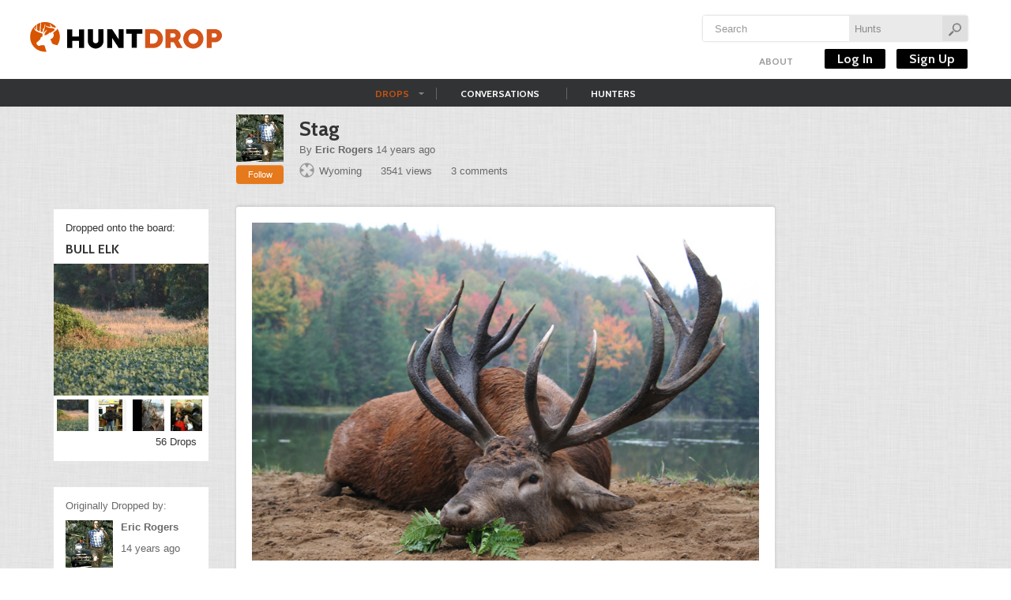

--- FILE ---
content_type: text/html; charset=utf-8
request_url: http://huntdrop.com/hunt/first-trip-to-wyoming
body_size: 7655
content:
<!doctype html>
<!--[if lt IE 7]> <html class="no-js lt-ie9 lt-ie8 lt-ie7" lang="en" xmlns:fb="https://www.facebook.com/2008/fbml"> <![endif]-->
<!--[if IE 7]>    <html class="no-js lt-ie9 lt-ie8" lang="en" xmlns:fb="https://www.facebook.com/2008/fbml"> <![endif]-->
<!--[if IE 8]>    <html class="no-js lt-ie9" lang="en" xmlns:fb="https://www.facebook.com/2008/fbml"> <![endif]-->
<!--[if gt IE 8]><!--> <html class="no-js" lang="en" xmlns:fb="https://www.facebook.com/2008/fbml"> <!--<![endif]-->
<head>
  <meta charset="utf-8">
  <meta http-equiv="X-UA-Compatible" content="IE=edge,chrome=1">

  <title>Stag, Wyoming | Hunting </title>
  <meta name="description" content="Red Stag">
    <meta name="viewport" content="width=device-width, initial-scale=1.0">
  
  <meta name="author" content="Huntdrop">

  <link rel="image_src" href="https://huntdrop.com/uploads/thumbs/hunts/0021.jpg"/>    <meta property="og:url" content="https://huntdrop.com/hunt/first-trip-to-wyoming/" />
    <meta property="fb:app_id" content="135619619850763">
  <meta property="og:type"  content="website">
  <meta property="og:title" content="Stag" />
  <meta property="og:description" content="Red Stag" />
  <meta property="og:image" content="https://huntdrop.com/uploads/thumbs/hunts/0021.jpg" />

    <!--[if lt IE 9]>
      <script src="https://html5shim.googlecode.com/svn/trunk/html5.js"></script>
    <![endif]-->

  <link rel="shortcut icon" href="https://huntdrop.com/favicon.ico">
  <link rel="apple-touch-icon" href="https://huntdrop.com/apple-touch-icon.png">
<link href="https://fonts.googleapis.com/css?family=Cabin:400,400i,500,600,700" rel="stylesheet">
  <link rel="stylesheet" href="https://huntdrop.com/assets/css/main.css?v=1495588005">

  
  
  <script src="https://huntdrop.com/assets/js/libs/modernizr-2.5.3.min.js"></script>
  <script>
    var base_url = 'https://huntdrop.com/';
  </script>

    <!-- Asynchronous Google Analytics snippet.
       mathiasbynens.be/notes/async-analytics-snippet -->
	<script>
	  (function(i,s,o,g,r,a,m){i['GoogleAnalyticsObject']=r;i[r]=i[r]||function(){
	  (i[r].q=i[r].q||[]).push(arguments)},i[r].l=1*new Date();a=s.createElement(o),
	  m=s.getElementsByTagName(o)[0];a.async=1;a.src=g;m.parentNode.insertBefore(a,m)
	  })(window,document,'script','//www.google-analytics.com/analytics.js','ga');

	  ga('create', 'UA-49708733-22', 'auto');
	  ga('send', 'pageview');

	</script>


  
	<!-- <div id="ads301_728x90_header">
	<script type="text/javascript">
	var m3_u = (location.protocol=='https:'?'https://3wm.301ads.com/www/delivery/ajs.php':'https://3wm.301ads.com/www/delivery/ajs.php');
	  var m3_r = Math.floor(Math.random()*99999999999);
	  if (!document.MAX_used) document.MAX_used = ',';
	  document.write ("<scr"+"ipt type='text/javascript' src='"+m3_u);
	  document.write ("?zoneid=221");
	try{document.write("&ybot_ad="+yieldbot.slotParams('medrec', '&')); } catch (e){}
	  document.write ('&cb=' + m3_r);
	  if (document.MAX_used != ',') document.write ("&exclude=" + document.MAX_used);
	  document.write (document.charset ? '&charset='+document.charset : (document.characterSet ? '&charset='+document.characterSet : ''));
	  document.write ("&loc=" + escape(window.location));
	  if (document.referrer) document.write ("&referer=" + escape(document.referrer));
	  if (document.context) document.write ("&context=" + escape(document.context));
	  if (document.mmm_fo) document.write ("&mmm_fo=1");
	  document.write ("'><\/scr"+"ipt>");
	</script>
</div> /ads301 -->

    <!-- <meta name="propeller" content="fd6de7e2e8d5d5073a16cdd35e7b942a" /> -->
    <!-- <meta name="verifyownership" content="4e81fbefbf922ddc3c3fc1a7c66c21c4" /> -->

</head>
<body>


  <!--[if lt IE 7]><p class=chromeframe>Your browser is <em>ancient!</em> <a href="https://browsehappy.com/">Upgrade to a different browser</a> or <a href="https://www.google.com/chromeframe/?redirect=true">install Google Chrome Frame</a> to use this site.</p><![endif]-->

  <header>
    <div class="container">

      <h1 id="logo"><a href="https://huntdrop.com/">Huntdrop</a></h1>

      <div class="search-bar">
        
        <form method="post" class="search-form" action="https://huntdrop.com/search">
          <input type="text" name="q" value="" placeholder="Search">
          <select name="type" class="search-type">
            <option value="">All Posts</option>
            <option  value="drop">Drops</option>
            <option selected value="hunt">Hunts</option>
            <option  value="product">Products</option>
            <option  value="gamecam">Gamecams</option>
            <option  value="other">Others</option>
            <option  value="conversation">Conversations</option>
            <option  value="hunter">Hunters</option>
          </select>
          <input type="submit" name="search" value="Go">
        </form>
      </div>

      <div class="top-menu ">
        <!-- <div class="fb-like" data-href="https://www.facebook.com/huntdrop" data-send="false" data-layout="button_count" data-width="90" data-show-faces="false"></div> -->
        <ul class="header-menu unstyled">

          <li class="btn-group sub-nav">
            <a  href="https://huntdrop.com/about">About</a>

            <ul class="dropdown-menu">
              <li><a href="https://huntdrop.com/goodies">Drop Button</a></li>
              <li><a href="https://huntdrop.com/help">Help</a></li>
              <li><a href="https://huntdrop.com/advertise">Advertise</a></li>
              <!--<li><a href="https://blog.huntdrop.com" target="_blank">Blog</a></li>-->
              <li><a href="https://huntdrop.com/rules">Rules</a></li>
              <li><a href="https://huntdrop.com/terms">Terms</a></li>
              <li><a href="https://huntdrop.com/privacy">Privacy</a></li>
              <li><a href="https://huntdrop.com/copyright">Copyright</a></li>
              <li><a href="https://huntdrop.com/contact">Contact Us</a></li>
            </ul>

          </li>

                      <fb:login-button
              scope="email,public_profile,publish_actions,user_birthday,user_location,user_photos"
              onlogin="checkLoginState();">
            </fb:login-button>

            <!-- <li><a href="#" class="fb-login-btn">Log In with Facebook</a></li> -->
                  </ul>

        <div class="signin-area">
          <!-- not logged in -->
          <!-- <a class="username" href="#">Log In</a> -->
          <!-- logged in -->
                      <a class="auth" href="https://huntdrop.com/login">Log In</a>
            <a class="auth" href="https://huntdrop.com/signup">Sign Up</a>
                  </div>
      </div>

    </div>
  </header>

  <nav>
    <div class="container">
      <a href="https://huntdrop.com/" class="hd-nav"></a>

      <ul class="top-nav">
        <li class="btn-group sub-nav">
          <a href="https://huntdrop.com/drops" class="active">Drops</a>

          <ul class="dropdown-menu">
            <li><a href="https://huntdrop.com/hunts">Hunts</a></li>
            <li><a href="https://huntdrop.com/products">Products</a></li>
            <li><a href="https://huntdrop.com/gamecams">Gamecams</a></li>
            <!-- <li><a href="https://huntdrop.com/others">Others</a></li> -->
          </ul>

        </li>
        <li><a href="https://huntdrop.com/conversations" >Conversations</a></li>
        <li><a href="https://huntdrop.com/hunters" >Hunters</a></li>
        <!-- <li><a target="_blank" href="https://shop.huntdrop.com" >Shop</a></li> -->
      </ul>

      <div class="nav-button">
                <div class="btn-group quick-menu">
          <a href="#" class="fb-login-btn">Log In with Facebook</a>
          <a class="btn" href="https://huntdrop.com/login">Log In</a>
          <a class="btn last" href="https://huntdrop.com/signup">Sign Up</a>
        </div>
              </div>


    </div>
  </nav>

      <div role="main" class="container">
	<div class="top-ads">

</div>
      
    
    <div class="post-wrapper row">
      <div class="right-ad">
	<div id="ads301_160x600_right_ads">
	
	</div> <!-- /ads301 -->
</div>
      <div class="span3 offset1 post-box">

        <div class="post-head">

          <div class="post-user-image fl">
            <a href="https://huntdrop.com/hunter/eric">
              <img src="https://huntdrop.com/uploads/thumbs/user/Screen_shot_2012-11-28_at_1.25_.31_PM_.png" alt="Eric Rogers" title="Eric Rogers">
            </a>
                          <p><a class="btn hd-btn" href="https://huntdrop.com/login/?ref=hunt/first-trip-to-wyoming">Follow</a></p>
                      </div>

          <div class="post-head-info">
            <h1>Stag</h1>
            <p>By <a class="post-author" href="https://huntdrop.com/hunter/eric">Eric Rogers</a> 14 years ago</p>
            <p>
              <span class="location">Wyoming</span>              <span class="view-count">3541 views</span>
              <span class="comment-count">3 comments</span>
            </p>
          </div>

        </div>

        <div class="post-body">

          <div class="center post-image">
                          <img src="https://huntdrop.com/uploads/hunts/0021.jpg">
                      </div>

          <div class="post-actions">

            <div class="fl socials">

                              <a href="https://huntdrop.com/login/?ref=hunt/first-trip-to-wyoming" class="btn-like total-likes">6</a>
              
                              <a href="https://huntdrop.com/login/?ref=hunt/first-trip-to-wyoming" class="btn-redrop">ReDrop</a>
              
                              <a href="https://huntdrop.com/login/?ref=hunt/first-trip-to-wyoming" class="btn-report">Report</a>
              
            </div>

            <div class="fr fb-tweet">
              <div class="fb-like" data-send="false" data-layout="button_count" data-width="100" data-show-faces="false"></div>
              <a href="https://twitter.com/share" class="twitter-share-button" data-lang="en" data-text="Stag at HuntDrop">Tweet</a>
            </div>

          </div>

          
          <p>Red Stag</p>

              
	<div id="ads301_728x90_comments_ads">
	
	</div> <!-- /ads301 -->

              <div id="comments">
            <h2>Comments</h2>

                        <div class="comment" id="comment-86">
              <a class="comment-pic" href="https://huntdrop.com/hunter/brandon">
                <img src="https://huntdrop.com/uploads/thumbs/user/1000w_q95-20.jpg" alt="Hunt Man" title="Hunt Man">
              </a>
              <div class="comment-content">
                <h3><a href="https://huntdrop.com/hunter/brandon">Hunt Man</a></h3>
                                <!-- <p class="comment-date"><small>14 years ago</small></p> -->
                He looks like he's still eating.               </div>
            </div>
                        <div class="comment" id="comment-125">
              <a class="comment-pic" href="https://huntdrop.com/hunter/BattleScraps">
                <img src="https://huntdrop.com/uploads/thumbs/user/BS_logo_for_HD.png" alt="Battle  Scraps" title="Battle  Scraps">
              </a>
              <div class="comment-content">
                <h3><a href="https://huntdrop.com/hunter/BattleScraps">Battle  Scraps</a></h3>
                                <!-- <p class="comment-date"><small>14 years ago</small></p> -->
                That's an elk?  It looks like a red stag to me.               </div>
            </div>
                        <div class="comment" id="comment-146">
              <a class="comment-pic" href="https://huntdrop.com/hunter/Wolfshepherd">
                <img src="https://huntdrop.com/uploads/thumbs/user/eng2.jpg" alt="Logan Lewis" title="Logan Lewis">
              </a>
              <div class="comment-content">
                <h3><a href="https://huntdrop.com/hunter/Wolfshepherd">Logan Lewis</a></h3>
                                <!-- <p class="comment-date"><small>14 years ago</small></p> -->
                He is pretty staggy... I like the fern though.<br />
              </div>
            </div>
                      </div>

                          <a href="https://huntdrop.com/login/?ref=hunt/first-trip-to-wyoming">Login</a> to comment
          
        </div>
			<div class="middle-ads center">
	<div id="ads301_160x600_middle_ads">
	
	</div> <!-- /ads301 -->
</div>
      </div>

      <div class="span1">
        <div class="misc-box">

          <div class="ads-box" >
	<div id="ads301_160x600_post_detail">
	<script type="text/javascript">
	// var m3_u = (location.protocol=='https:'?'https://3wm.301ads.com/www/delivery/ajs.php':'http://3wm.301ads.com/www/delivery/ajs.php');
	//   var m3_r = Math.floor(Math.random()*99999999999);
	//   if (!document.MAX_used) document.MAX_used = ',';
	//   document.write ("<scr"+"ipt type='text/javascript' src='"+m3_u);
	//   document.write ("?zoneid=223");
	// try{document.write("&ybot_ad="+yieldbot.slotParams('medrec', '&')); } catch (e){}
	//   document.write ('&cb=' + m3_r);
	//   if (document.MAX_used != ',') document.write ("&exclude=" + document.MAX_used);
	//   document.write (document.charset ? '&charset='+document.charset : (document.characterSet ? '&charset='+document.characterSet : ''));
	//   document.write ("&loc=" + escape(window.location));
	//   if (document.referrer) document.write ("&referer=" + escape(document.referrer));
	//   if (document.context) document.write ("&context=" + escape(document.context));
	//   if (document.mmm_fo) document.write ("&mmm_fo=1");
	//   document.write ("'><\/scr"+"ipt>");

	</script>
	</div> <!-- /ads301 -->
</div>
        </div>
      </div>

      <div class="span1 board-area">

                <div class="post-board">
          <p>Dropped onto the board:</p>
          <a title="bull elk" href="https://huntdrop.com/hunter/eric/bull-elk">
            <h2>bull elk</h2>
            <div class="post-image">
              <img src="https://huntdrop.com/uploads/thumbs/drops/how-good-are-your-eyes.jpg">
            </div>

                        <div class="post-board-thumbs">
                              <a href="https://huntdrop.com/drop/spot-the-deer"><span class="thumb-clipper"><img src="https://huntdrop.com/uploads/thumbs/drops/how-good-are-your-eyes.jpg"></span></a>
                              <a href="https://huntdrop.com/hunt/biggest-raccoon-ever"><span class="thumb-clipper"><img src="https://huntdrop.com/uploads/thumbs/hunts/biggest-raccoon-ive-seen.jpeg"></span></a>
                              <a href="https://huntdrop.com/drop/this-gets-crazy"><span class="thumb-clipper"><img src="https://huntdrop.com/uploads/thumbs/drops/wicked-iowa-buck-fight-video.jpg"></span></a>
                              <a href="https://huntdrop.com/drop/father-deadeye-2"><span class="thumb-clipper"><img src="https://huntdrop.com/uploads/thumbs/drops/father-deadeye.jpg"></span></a>
                          </div>
            
          </a>

          <p class="right">56 Drops</p>
        </div>
        


                  <div class="original-drop">
            <p>Originally Dropped by:</p>

            <a class="hunter-image" href="https://huntdrop.com/hunter/eric">
              <img src="https://huntdrop.com/uploads/thumbs/user/Screen_shot_2012-11-28_at_1.25_.31_PM_.png" alt="Eric Rogers" title="Eric Rogers">
            </a>
            <p><a href="https://huntdrop.com/hunter/eric">Eric Rogers</a></p>
            <p>14 years ago</p>
          </div>
        
                <div class="tags-box">
          <p>Tags: </p>
                      <p><a href="https://huntdrop.com/hunts/tag/elk">elk</a></p>
                      <p><a href="https://huntdrop.com/hunts/tag/big-game">big-game</a></p>
                      <p><a href="https://huntdrop.com/hunts/tag/rifle">rifle</a></p>
                  </div>
        		      </div>

    </div>

    

    <h2>Discover Other Hunts</h2>
    <section class="posts-container">
                  <ul class="posts-list row">
                
        
        	        
        	
          <li class="span1">
            <div class="post">
                                              <span class="post-image"><img src="https://huntdrop.com/uploads/thumbs/hunts/bruiser.jpg" alt="Bruiser!" title="Bruiser!"></span>
                            <div class="post-info">
                <h3><a href="https://huntdrop.com/hunt/bruiser">Bruiser!</a></h3>
                <span class="post-views">
                  8801<br>
                  Views                </span>
                <span class="post-comments">
                  0<br>
                  Comments                </span>
                <span class="post-likes">
                  <a href="javascript:void();" class="" data-type="hunt" id="10817">
                    <small class="total-likes">0</small>
                  </a>
                </span>
              </div>

              <a class="overlink" href="https://huntdrop.com/hunt/bruiser"></a>
              <div class="overlay">
                <div class="hunter-desc">
                  <a class="hunter-image" href="https://huntdrop.com/hunter/Phyl">
                    <img src="https://huntdrop.com/uploads/thumbs/user/doe_at_apples.jpg" alt="Phyllis Drier" title="Phyllis Drier">
                  </a>
                  <a class="hunter-name" href="https://huntdrop.com/hunter/Phyl">Phyllis Drier</a><br>
                  <span class="date">3 years ago</span>
                </div>
                                              </div>
            </div>
          </li>
                
        
        	        
        	
          <li class="span1">
            <div class="post">
                                              <span class="post-image"><img src="https://huntdrop.com/uploads/thumbs/hunts/2022-monster.jpg" alt="2022 Monster!" title="2022 Monster!"></span>
                            <div class="post-info">
                <h3><a href="https://huntdrop.com/hunt/2022-monster">2022 Monster!</a></h3>
                <span class="post-views">
                  7630<br>
                  Views                </span>
                <span class="post-comments">
                  0<br>
                  Comments                </span>
                <span class="post-likes">
                  <a href="javascript:void();" class="" data-type="hunt" id="10816">
                    <small class="total-likes">0</small>
                  </a>
                </span>
              </div>

              <a class="overlink" href="https://huntdrop.com/hunt/2022-monster"></a>
              <div class="overlay">
                <div class="hunter-desc">
                  <a class="hunter-image" href="https://huntdrop.com/hunter/Phyl">
                    <img src="https://huntdrop.com/uploads/thumbs/user/doe_at_apples.jpg" alt="Phyllis Drier" title="Phyllis Drier">
                  </a>
                  <a class="hunter-name" href="https://huntdrop.com/hunter/Phyl">Phyllis Drier</a><br>
                  <span class="date">3 years ago</span>
                </div>
                                              </div>
            </div>
          </li>
                
        
        	        
        	
          <li class="span1">
            <div class="post">
                                              <span class="post-image"><img src="https://huntdrop.com/uploads/thumbs/hunts/hunt-2021.jpg" alt="Hunt 2021" title="Hunt 2021"></span>
                            <div class="post-info">
                <h3><a href="https://huntdrop.com/hunt/hunt-2021">Hunt 2021</a></h3>
                <span class="post-views">
                  7675<br>
                  Views                </span>
                <span class="post-comments">
                  0<br>
                  Comments                </span>
                <span class="post-likes">
                  <a href="javascript:void();" class="" data-type="hunt" id="10815">
                    <small class="total-likes">0</small>
                  </a>
                </span>
              </div>

              <a class="overlink" href="https://huntdrop.com/hunt/hunt-2021"></a>
              <div class="overlay">
                <div class="hunter-desc">
                  <a class="hunter-image" href="https://huntdrop.com/hunter/Phyl">
                    <img src="https://huntdrop.com/uploads/thumbs/user/doe_at_apples.jpg" alt="Phyllis Drier" title="Phyllis Drier">
                  </a>
                  <a class="hunter-name" href="https://huntdrop.com/hunter/Phyl">Phyllis Drier</a><br>
                  <span class="date">3 years ago</span>
                </div>
                                              </div>
            </div>
          </li>
                
        
        	        
        	
          <li class="span1">
            <div class="post">
                                              <span class="post-image"><img src="https://huntdrop.com/uploads/thumbs/hunts/my-trophy.jpg" alt="My TROPHY" title="My TROPHY"></span>
                            <div class="post-info">
                <h3><a href="https://huntdrop.com/hunt/my-trophy-1">My TROPHY</a></h3>
                <span class="post-views">
                  9329<br>
                  Views                </span>
                <span class="post-comments">
                  0<br>
                  Comments                </span>
                <span class="post-likes">
                  <a href="javascript:void();" class="" data-type="hunt" id="10814">
                    <small class="total-likes">0</small>
                  </a>
                </span>
              </div>

              <a class="overlink" href="https://huntdrop.com/hunt/my-trophy-1"></a>
              <div class="overlay">
                <div class="hunter-desc">
                  <a class="hunter-image" href="https://huntdrop.com/hunter/Phyl">
                    <img src="https://huntdrop.com/uploads/thumbs/user/doe_at_apples.jpg" alt="Phyllis Drier" title="Phyllis Drier">
                  </a>
                  <a class="hunter-name" href="https://huntdrop.com/hunter/Phyl">Phyllis Drier</a><br>
                  <span class="date">4 years ago</span>
                </div>
                                              </div>
            </div>
          </li>
                
        
        	        
        	
          <li class="span1">
            <div class="post">
                                              <span class="post-image"><img src="https://huntdrop.com/uploads/thumbs/hunts/2019-mount.jpg" alt="2019 mount" title="2019 mount"></span>
                            <div class="post-info">
                <h3><a href="https://huntdrop.com/hunt/2019-mount">2019 mount</a></h3>
                <span class="post-views">
                  9627<br>
                  Views                </span>
                <span class="post-comments">
                  0<br>
                  Comments                </span>
                <span class="post-likes">
                  <a href="javascript:void();" class="" data-type="hunt" id="10809">
                    <small class="total-likes">0</small>
                  </a>
                </span>
              </div>

              <a class="overlink" href="https://huntdrop.com/hunt/2019-mount"></a>
              <div class="overlay">
                <div class="hunter-desc">
                  <a class="hunter-image" href="https://huntdrop.com/hunter/Phyl">
                    <img src="https://huntdrop.com/uploads/thumbs/user/doe_at_apples.jpg" alt="Phyllis Drier" title="Phyllis Drier">
                  </a>
                  <a class="hunter-name" href="https://huntdrop.com/hunter/Phyl">Phyllis Drier</a><br>
                  <span class="date">6 years ago</span>
                </div>
                                              </div>
            </div>
          </li>
                
        
        	        
        	
          <li class="span1">
            <div class="post">
                                              <span class="post-image"><img src="https://huntdrop.com/uploads/thumbs/hunts/2019-hunt.jpg" alt="2019 Hunt" title="2019 Hunt"></span>
                            <div class="post-info">
                <h3><a href="https://huntdrop.com/hunt/2019-hunt">2019 Hunt</a></h3>
                <span class="post-views">
                  9700<br>
                  Views                </span>
                <span class="post-comments">
                  0<br>
                  Comments                </span>
                <span class="post-likes">
                  <a href="javascript:void();" class="" data-type="hunt" id="10808">
                    <small class="total-likes">0</small>
                  </a>
                </span>
              </div>

              <a class="overlink" href="https://huntdrop.com/hunt/2019-hunt"></a>
              <div class="overlay">
                <div class="hunter-desc">
                  <a class="hunter-image" href="https://huntdrop.com/hunter/Phyl">
                    <img src="https://huntdrop.com/uploads/thumbs/user/doe_at_apples.jpg" alt="Phyllis Drier" title="Phyllis Drier">
                  </a>
                  <a class="hunter-name" href="https://huntdrop.com/hunter/Phyl">Phyllis Drier</a><br>
                  <span class="date">6 years ago</span>
                </div>
                                              </div>
            </div>
          </li>
                
        
        	        
        	
          <li class="span1">
            <div class="post">
                                              <span class="post-image"><img src="https://huntdrop.com/uploads/thumbs/hunts/10-pointer.jpg" alt="10 pointer" title="10 pointer"></span>
                            <div class="post-info">
                <h3><a href="https://huntdrop.com/hunt/10-pointer">10 pointer</a></h3>
                <span class="post-views">
                  10659<br>
                  Views                </span>
                <span class="post-comments">
                  0<br>
                  Comments                </span>
                <span class="post-likes">
                  <a href="javascript:void();" class="" data-type="hunt" id="10807">
                    <small class="total-likes">0</small>
                  </a>
                </span>
              </div>

              <a class="overlink" href="https://huntdrop.com/hunt/10-pointer"></a>
              <div class="overlay">
                <div class="hunter-desc">
                  <a class="hunter-image" href="https://huntdrop.com/hunter/Phyl">
                    <img src="https://huntdrop.com/uploads/thumbs/user/doe_at_apples.jpg" alt="Phyllis Drier" title="Phyllis Drier">
                  </a>
                  <a class="hunter-name" href="https://huntdrop.com/hunter/Phyl">Phyllis Drier</a><br>
                  <span class="date">6 years ago</span>
                </div>
                                              </div>
            </div>
          </li>
                
        
        	        
        	
          <li class="span1">
            <div class="post">
                                              <span class="post-image"><img src="https://huntdrop.com/uploads/thumbs/hunts/bucket-list-buck-2019.jpg" alt="Bucket List Buck 2019!!!" title="Bucket List Buck 2019!!!"></span>
                            <div class="post-info">
                <h3><a href="https://huntdrop.com/hunt/bucket-list-buck-2019">Bucket List Buck 2019!!!</a></h3>
                <span class="post-views">
                  10347<br>
                  Views                </span>
                <span class="post-comments">
                  0<br>
                  Comments                </span>
                <span class="post-likes">
                  <a href="javascript:void();" class="" data-type="hunt" id="10806">
                    <small class="total-likes">0</small>
                  </a>
                </span>
              </div>

              <a class="overlink" href="https://huntdrop.com/hunt/bucket-list-buck-2019"></a>
              <div class="overlay">
                <div class="hunter-desc">
                  <a class="hunter-image" href="https://huntdrop.com/hunter/Phyl">
                    <img src="https://huntdrop.com/uploads/thumbs/user/doe_at_apples.jpg" alt="Phyllis Drier" title="Phyllis Drier">
                  </a>
                  <a class="hunter-name" href="https://huntdrop.com/hunter/Phyl">Phyllis Drier</a><br>
                  <span class="date">6 years ago</span>
                </div>
                                              </div>
            </div>
          </li>
                
        
        	        
        	
          <li class="span1">
            <div class="post">
                                              <span class="post-image"><img src="https://huntdrop.com/uploads/thumbs/hunts/mr-8-point.jpg" alt="mr 8 point" title="mr 8 point"></span>
                            <div class="post-info">
                <h3><a href="https://huntdrop.com/hunt/mr-8-point">mr 8 point</a></h3>
                <span class="post-views">
                  9969<br>
                  Views                </span>
                <span class="post-comments">
                  0<br>
                  Comments                </span>
                <span class="post-likes">
                  <a href="javascript:void();" class="" data-type="hunt" id="10805">
                    <small class="total-likes">0</small>
                  </a>
                </span>
              </div>

              <a class="overlink" href="https://huntdrop.com/hunt/mr-8-point"></a>
              <div class="overlay">
                <div class="hunter-desc">
                  <a class="hunter-image" href="https://huntdrop.com/hunter/newbrunswickrackman">
                    <img src="https://huntdrop.com/uploads/thumbs/user/100_0942.JPG" alt="jeff gilmore" title="jeff gilmore">
                  </a>
                  <a class="hunter-name" href="https://huntdrop.com/hunter/newbrunswickrackman">jeff gilmore</a><br>
                  <span class="date">6 years ago</span>
                </div>
                                              </div>
            </div>
          </li>
                
        
        	        
        	
          <li class="span1">
            <div class="post">
                                              <span class="post-image"><img src="https://huntdrop.com/uploads/thumbs/hunts/2018-javelina.JPG" alt="2018 Javelina" title="2018 Javelina"></span>
                            <div class="post-info">
                <h3><a href="https://huntdrop.com/hunt/2018-javelina">2018 Javelina</a></h3>
                <span class="post-views">
                  11429<br>
                  Views                </span>
                <span class="post-comments">
                  0<br>
                  Comments                </span>
                <span class="post-likes">
                  <a href="javascript:void();" class="" data-type="hunt" id="10800">
                    <small class="total-likes">1</small>
                  </a>
                </span>
              </div>

              <a class="overlink" href="https://huntdrop.com/hunt/2018-javelina"></a>
              <div class="overlay">
                <div class="hunter-desc">
                  <a class="hunter-image" href="https://huntdrop.com/hunter/KerryK">
                    <img src="https://huntdrop.com/uploads/thumbs/user/IMG_2782.JPG" alt="Kerry Kreutz" title="Kerry Kreutz">
                  </a>
                  <a class="hunter-name" href="https://huntdrop.com/hunter/KerryK">Kerry Kreutz</a><br>
                  <span class="date">7 years ago</span>
                </div>
                                              </div>
            </div>
          </li>
                
        
        	        
        	
          <li class="span1">
            <div class="post">
                                              <span class="post-image"><img src="https://huntdrop.com/uploads/thumbs/hunts/2018-turkey.JPG" alt="2018 Turkey" title="2018 Turkey"></span>
                            <div class="post-info">
                <h3><a href="https://huntdrop.com/hunt/2018-turkey">2018 Turkey</a></h3>
                <span class="post-views">
                  12414<br>
                  Views                </span>
                <span class="post-comments">
                  0<br>
                  Comments                </span>
                <span class="post-likes">
                  <a href="javascript:void();" class="" data-type="hunt" id="10799">
                    <small class="total-likes">1</small>
                  </a>
                </span>
              </div>

              <a class="overlink" href="https://huntdrop.com/hunt/2018-turkey"></a>
              <div class="overlay">
                <div class="hunter-desc">
                  <a class="hunter-image" href="https://huntdrop.com/hunter/KerryK">
                    <img src="https://huntdrop.com/uploads/thumbs/user/IMG_2782.JPG" alt="Kerry Kreutz" title="Kerry Kreutz">
                  </a>
                  <a class="hunter-name" href="https://huntdrop.com/hunter/KerryK">Kerry Kreutz</a><br>
                  <span class="date">7 years ago</span>
                </div>
                                              </div>
            </div>
          </li>
                
        
        	        
        	
          <li class="span1">
            <div class="post">
                                              <span class="post-image"><img src="https://huntdrop.com/uploads/thumbs/hunts/this-buck-now-just-a-ghostand-in-my-freezer.JPG" alt="This buck now just a ghost....and in my freezer!" title="This buck now just a ghost....and in my freezer!"></span>
                            <div class="post-info">
                <h3><a href="https://huntdrop.com/hunt/this-buck-now-just-a-ghostand-in-my-freezer">This buck now just a&#8230;</a></h3>
                <span class="post-views">
                  11472<br>
                  Views                </span>
                <span class="post-comments">
                  0<br>
                  Comments                </span>
                <span class="post-likes">
                  <a href="javascript:void();" class="" data-type="hunt" id="10798">
                    <small class="total-likes">1</small>
                  </a>
                </span>
              </div>

              <a class="overlink" href="https://huntdrop.com/hunt/this-buck-now-just-a-ghostand-in-my-freezer"></a>
              <div class="overlay">
                <div class="hunter-desc">
                  <a class="hunter-image" href="https://huntdrop.com/hunter/Phyl">
                    <img src="https://huntdrop.com/uploads/thumbs/user/doe_at_apples.jpg" alt="Phyllis Drier" title="Phyllis Drier">
                  </a>
                  <a class="hunter-name" href="https://huntdrop.com/hunter/Phyl">Phyllis Drier</a><br>
                  <span class="date">7 years ago</span>
                </div>
                                              </div>
            </div>
          </li>
                
        
        	        
        	
          <li class="span1">
            <div class="post">
                                              <span class="post-image"><img src="https://huntdrop.com/uploads/thumbs/hunts/2019-whitetail-huntbbd.jpg" alt="2018 Whitetail Hunt...BBD!" title="2018 Whitetail Hunt...BBD!"></span>
                            <div class="post-info">
                <h3><a href="https://huntdrop.com/hunt/2019-whitetail-huntbbd">2018 Whitetail Hunt...BBD!</a></h3>
                <span class="post-views">
                  10383<br>
                  Views                </span>
                <span class="post-comments">
                  1<br>
                  Comment                </span>
                <span class="post-likes">
                  <a href="javascript:void();" class="" data-type="hunt" id="10797">
                    <small class="total-likes">1</small>
                  </a>
                </span>
              </div>

              <a class="overlink" href="https://huntdrop.com/hunt/2019-whitetail-huntbbd"></a>
              <div class="overlay">
                <div class="hunter-desc">
                  <a class="hunter-image" href="https://huntdrop.com/hunter/Phyl">
                    <img src="https://huntdrop.com/uploads/thumbs/user/doe_at_apples.jpg" alt="Phyllis Drier" title="Phyllis Drier">
                  </a>
                  <a class="hunter-name" href="https://huntdrop.com/hunter/Phyl">Phyllis Drier</a><br>
                  <span class="date">7 years ago</span>
                </div>
                                              </div>
            </div>
          </li>
                
        
        	        
        	
          <li class="span1">
            <div class="post">
                                              <span class="post-image"><img src="https://huntdrop.com/uploads/thumbs/hunts/2015-wisconsin-gun-buck-pic-2.jpg" alt="2015 Wisconsin Gun Buck (Pic 2)" title="2015 Wisconsin Gun Buck (Pic 2)"></span>
                            <div class="post-info">
                <h3><a href="https://huntdrop.com/hunt/2015-wisconsin-gun-buck-pic-2">2015 Wisconsin Gun Buck&#8230;</a></h3>
                <span class="post-views">
                  10249<br>
                  Views                </span>
                <span class="post-comments">
                  0<br>
                  Comments                </span>
                <span class="post-likes">
                  <a href="javascript:void();" class="" data-type="hunt" id="10794">
                    <small class="total-likes">0</small>
                  </a>
                </span>
              </div>

              <a class="overlink" href="https://huntdrop.com/hunt/2015-wisconsin-gun-buck-pic-2"></a>
              <div class="overlay">
                <div class="hunter-desc">
                  <a class="hunter-image" href="https://huntdrop.com/hunter/PowerSportsBry">
                    <img src="https://huntdrop.com/uploads/thumbs/user/Hunting-with-UTV.jpg" alt="Bry @  www.GearUp2Go.com" title="Bry @  www.GearUp2Go.com">
                  </a>
                  <a class="hunter-name" href="https://huntdrop.com/hunter/PowerSportsBry">Bry @  www.GearUp2Go.com</a><br>
                  <span class="date">8 years ago</span>
                </div>
                                <p class="post-tags">Tags: hunting, -deer-hunting, -whitetails</p>              </div>
            </div>
          </li>
                
        
        	        
        	
          <li class="span1">
            <div class="post">
                                              <span class="post-image"><img src="https://huntdrop.com/uploads/thumbs/hunts/2015-wisconsin-gun-buck.jpg" alt="2015 Wisconsin Gun Buck" title="2015 Wisconsin Gun Buck"></span>
                            <div class="post-info">
                <h3><a href="https://huntdrop.com/hunt/2015-wisconsin-gun-buck">2015 Wisconsin Gun Buck</a></h3>
                <span class="post-views">
                  9966<br>
                  Views                </span>
                <span class="post-comments">
                  0<br>
                  Comments                </span>
                <span class="post-likes">
                  <a href="javascript:void();" class="" data-type="hunt" id="10793">
                    <small class="total-likes">0</small>
                  </a>
                </span>
              </div>

              <a class="overlink" href="https://huntdrop.com/hunt/2015-wisconsin-gun-buck"></a>
              <div class="overlay">
                <div class="hunter-desc">
                  <a class="hunter-image" href="https://huntdrop.com/hunter/PowerSportsBry">
                    <img src="https://huntdrop.com/uploads/thumbs/user/Hunting-with-UTV.jpg" alt="Bry @  www.GearUp2Go.com" title="Bry @  www.GearUp2Go.com">
                  </a>
                  <a class="hunter-name" href="https://huntdrop.com/hunter/PowerSportsBry">Bry @  www.GearUp2Go.com</a><br>
                  <span class="date">8 years ago</span>
                </div>
                                <p class="post-tags">Tags: hunting, -deer-hunting, -whitetails</p>              </div>
            </div>
          </li>
                
        
        	        
        	
          <li class="span1">
            <div class="post">
                                              <span class="post-image"><img src="https://huntdrop.com/uploads/thumbs/hunts/what-a-beast.png" alt="What A Beast!!!" title="What A Beast!!!"></span>
                            <div class="post-info">
                <h3><a href="https://huntdrop.com/hunt/what-a-beast">What A Beast!!!</a></h3>
                <span class="post-views">
                  17649<br>
                  Views                </span>
                <span class="post-comments">
                  0<br>
                  Comments                </span>
                <span class="post-likes">
                  <a href="javascript:void();" class="" data-type="hunt" id="10787">
                    <small class="total-likes">1</small>
                  </a>
                </span>
              </div>

              <a class="overlink" href="https://huntdrop.com/hunt/what-a-beast"></a>
              <div class="overlay">
                <div class="hunter-desc">
                  <a class="hunter-image" href="https://huntdrop.com/hunter/hoangvinhcbvn">
                    <img src="https://huntdrop.com/uploads/thumbs/user/1506695188.jpg" alt="Vinh Hoang" title="Vinh Hoang">
                  </a>
                  <a class="hunter-name" href="https://huntdrop.com/hunter/hoangvinhcbvn">Vinh Hoang</a><br>
                  <span class="date">8 years ago</span>
                </div>
                                <p class="post-tags">Tags: deer-hunting, -thebigdeer, -whitetail-hunting</p>              </div>
            </div>
          </li>
                
        
        	        
        	
          <li class="span1">
            <div class="post">
                                              <span class="post-image"><img src="https://huntdrop.com/uploads/thumbs/hunts/mature-5-point-at-140-yards.jpg" alt="Mature 5 point at 140 yards" title="Mature 5 point at 140 yards"></span>
                            <div class="post-info">
                <h3><a href="https://huntdrop.com/hunt/mature-5-point-at-140-yards">Mature 5 point at 140&#8230;</a></h3>
                <span class="post-views">
                  11048<br>
                  Views                </span>
                <span class="post-comments">
                  0<br>
                  Comments                </span>
                <span class="post-likes">
                  <a href="javascript:void();" class="" data-type="hunt" id="10786">
                    <small class="total-likes">1</small>
                  </a>
                </span>
              </div>

              <a class="overlink" href="https://huntdrop.com/hunt/mature-5-point-at-140-yards"></a>
              <div class="overlay">
                <div class="hunter-desc">
                  <a class="hunter-image" href="https://huntdrop.com/hunter/mitchhenry">
                    <img src="https://huntdrop.com/uploads/thumbs/user/mitchells_deer_14.JPG" alt="mitch henry" title="mitch henry">
                  </a>
                  <a class="hunter-name" href="https://huntdrop.com/hunter/mitchhenry">mitch henry</a><br>
                  <span class="date">9 years ago</span>
                </div>
                                              </div>
            </div>
          </li>
                
        
        	        
        	
          <li class="span1">
            <div class="post">
                                              <span class="post-image"><img src="https://huntdrop.com/uploads/thumbs/hunts/moms-first-hog.jpeg" alt="Mom's first hog" title="Mom's first hog"></span>
                            <div class="post-info">
                <h3><a href="https://huntdrop.com/hunt/moms-first-hog">Mom's first hog</a></h3>
                <span class="post-views">
                  9512<br>
                  Views                </span>
                <span class="post-comments">
                  0<br>
                  Comments                </span>
                <span class="post-likes">
                  <a href="javascript:void();" class="" data-type="hunt" id="10785">
                    <small class="total-likes">0</small>
                  </a>
                </span>
              </div>

              <a class="overlink" href="https://huntdrop.com/hunt/moms-first-hog"></a>
              <div class="overlay">
                <div class="hunter-desc">
                  <a class="hunter-image" href="https://huntdrop.com/hunter/rstinson">
                    <img src="https://huntdrop.com/uploads/thumbs/user/0807110757a.jpg" alt="Robert Stinson" title="Robert Stinson">
                  </a>
                  <a class="hunter-name" href="https://huntdrop.com/hunter/rstinson">Robert Stinson</a><br>
                  <span class="date">9 years ago</span>
                </div>
                                              </div>
            </div>
          </li>
                
        
        	        
        	
          <li class="span1">
            <div class="post">
                                              <span class="post-image"><img src="https://huntdrop.com/uploads/thumbs/hunts/rainy-day-8-point.jpg" alt="Rainy day 8 point" title="Rainy day 8 point"></span>
                            <div class="post-info">
                <h3><a href="https://huntdrop.com/hunt/rainy-day-8-point">Rainy day 8 point</a></h3>
                <span class="post-views">
                  9360<br>
                  Views                </span>
                <span class="post-comments">
                  0<br>
                  Comments                </span>
                <span class="post-likes">
                  <a href="javascript:void();" class="" data-type="hunt" id="10780">
                    <small class="total-likes">0</small>
                  </a>
                </span>
              </div>

              <a class="overlink" href="https://huntdrop.com/hunt/rainy-day-8-point"></a>
              <div class="overlay">
                <div class="hunter-desc">
                  <a class="hunter-image" href="https://huntdrop.com/hunter/rstinson">
                    <img src="https://huntdrop.com/uploads/thumbs/user/0807110757a.jpg" alt="Robert Stinson" title="Robert Stinson">
                  </a>
                  <a class="hunter-name" href="https://huntdrop.com/hunter/rstinson">Robert Stinson</a><br>
                  <span class="date">9 years ago</span>
                </div>
                                              </div>
            </div>
          </li>
                
        
        	        
        	
          <li class="span1">
            <div class="post">
                                              <span class="post-image"><img src="https://huntdrop.com/uploads/thumbs/hunts/trucks-hunt-too.jpg" alt="Trucks hunt too" title="Trucks hunt too"></span>
                            <div class="post-info">
                <h3><a href="https://huntdrop.com/hunt/trucks-hunt-too">Trucks hunt too</a></h3>
                <span class="post-views">
                  8839<br>
                  Views                </span>
                <span class="post-comments">
                  0<br>
                  Comments                </span>
                <span class="post-likes">
                  <a href="javascript:void();" class="" data-type="hunt" id="10779">
                    <small class="total-likes">1</small>
                  </a>
                </span>
              </div>

              <a class="overlink" href="https://huntdrop.com/hunt/trucks-hunt-too"></a>
              <div class="overlay">
                <div class="hunter-desc">
                  <a class="hunter-image" href="https://huntdrop.com/hunter/rstinson">
                    <img src="https://huntdrop.com/uploads/thumbs/user/0807110757a.jpg" alt="Robert Stinson" title="Robert Stinson">
                  </a>
                  <a class="hunter-name" href="https://huntdrop.com/hunter/rstinson">Robert Stinson</a><br>
                  <span class="date">9 years ago</span>
                </div>
                                              </div>
            </div>
          </li>
              </ul>
            <div class='load-more'><a href="https://huntdrop.com/hunts/page/2" class="next ">Fetch more drops</a></div>    </section>
  </div>
  <footer class="container">
  	  	<div id="bottom-ads" style="width: 1170px; background:; text-align: center; display: block ; position: fixed; z-index: 900000; bottom: 0;">
<!-- HuntDrop.com/hunting_ros -->
<!-- <script type="text/javascript">
  var ord = window.ord || Math.floor(Math.random() * 1e16);
  document.write('<script type="text/javascript" src="http://ad.doubleclick.net/N6544/adj/HuntDrop.com/hunting_ros;sz=800x120;ord=' + ord + '?"><\/script>');
</script>
<noscript>
<a href="http://ad.doubleclick.net/N6544/jump/HuntDrop.com/hunting_ros;sz=800x120;ord=[timestamp]?">
<img src="http://ad.doubleclick.net/N6544/ad/HuntDrop.com/hunting_ros;sz=800x120;ord=[timestamp]?" width="800" height="120" />
</a>
</noscript>
-->	
	
</div>
    <div class="footer-nav">
      <img class="footer-logo" src="https://huntdrop.com/assets/images/footer-logo.png" alt="HuntDrop logo at footer">
   		<a href="https://huntdrop.com/about">About</a>
      <a href="https://huntdrop.com/goodies">Drop Button</a>
      <!-- <a href="http://blog.huntdrop.com" target="_blank">Blog</a> -->
      <a href="https://huntdrop.com/advertise">Advertise</a>
      <a href="https://huntdrop.com/terms">Terms</a>
      &copy; 2026 Hunt Drop, LLC
    </div>
  </footer>

  <a href="#" class="totop_btn">Back To Top</a>

  <div id="fb-root"></div>

    <!-- Grab Google CDN's jQuery, with a protocol relative URL; fall back to local if offline -->
  <script src="//ajax.googleapis.com/ajax/libs/jquery/1.7.1/jquery.min.js"></script>
  <script>window.jQuery || document.write('<script src="assets/js/libs/jquery-1.7.1.min.js"><\/script>')</script>
  
  <script src="https://huntdrop.com/assets/js/plugins.js"></script>
  <script src="https://huntdrop.com/assets/js/script.js?v=1495585787"></script>

  
  
  

<script>
function checkLoginState() {
  FB.getLoginStatus(function(response) {
    if(response.status === 'connected'){
      // FB.api('/me?fields=email', function(response) {
      //   console.log(response);
      //
      // });
      location.href=base_url+'auth/facebook_login/'+response.authResponse.accessToken;
    }
  });
}
  window.fbAsyncInit = function() {
    FB.init({
      appId      : '255914684883024',
      xfbml      : true,
      version    : 'v2.9'
    });
    FB.AppEvents.logPageView();
  };

  (function(d, s, id){
     var js, fjs = d.getElementsByTagName(s)[0];
     if (d.getElementById(id)) {return;}
     js = d.createElement(s); js.id = id;
     js.src = "//connect.facebook.net/en_US/sdk.js";
     fjs.parentNode.insertBefore(js, fjs);
   }(document, 'script', 'facebook-jssdk'));
</script>
  <!-- twitter follow button -->
<script>!function(d,s,id){var js,fjs=d.getElementsByTagName(s)[0];if(!d.getElementById(id)){js=d.createElement(s);js.id=id;js.src="//platform.twitter.com/widgets.js";fjs.parentNode.insertBefore(js,fjs);}}(document,"script","twitter-wjs");</script>
    
  <script type="text/javascript">
    (function() {
      var po = document.createElement('script'); po.type = 'text/javascript'; po.async = true;
      po.src = 'https://apis.google.com/js/plusone.js';
      var s = document.getElementsByTagName('script')[0]; s.parentNode.insertBefore(po, s);
    })();
  </script>

<script defer src="https://static.cloudflareinsights.com/beacon.min.js/vcd15cbe7772f49c399c6a5babf22c1241717689176015" integrity="sha512-ZpsOmlRQV6y907TI0dKBHq9Md29nnaEIPlkf84rnaERnq6zvWvPUqr2ft8M1aS28oN72PdrCzSjY4U6VaAw1EQ==" data-cf-beacon='{"version":"2024.11.0","token":"e3b2e0c781444507b0f113d1ac2cc1b2","r":1,"server_timing":{"name":{"cfCacheStatus":true,"cfEdge":true,"cfExtPri":true,"cfL4":true,"cfOrigin":true,"cfSpeedBrain":true},"location_startswith":null}}' crossorigin="anonymous"></script>
</body>
</html>


--- FILE ---
content_type: text/css; charset=utf-8
request_url: https://huntdrop.com/assets/css/main.css?v=1495588005
body_size: 16870
content:
@import "../css/bootstrap.css";

@import "../css/jquery.fancybox.css";

@import "https://ajax.googleapis.com/ajax/libs/jqueryui/1.8.18/themes/start/jquery-ui.css";
body {
  margin: 0;
  font-family: "Cabin","Helvetica Neue", Helvetica, Arial, sans-serif;
  font-size: 16px;
  line-height: 18px;
  color: #333333;
  background-color: #d3d3d3;
}
a {
  color: #ff6700;
  text-decoration: none;
}
a:hover {
  color: #e5791b;
  text-decoration: underline;
}
.row {
  margin-left: -15px;
  *zoom: 1;
}
.row:before,
.row:after {
  display: table;
  content: "";
}
.row:after {
  clear: both;
}
[class*="span"] {
  float: left;
  margin-left: 15px;
}
.span1 {
  width: 222px;
}
.span2 {
  width: 459px;
}
.span3 {
  width: 696px;
}
.span4 {
  width: 933px;
}
.span5 {
  width: 1170px;
}
.span6 {
  width: 1407px;
}
.span7 {
  width: 1644px;
}
.span8 {
  width: 1881px;
}
.span9 {
  width: 2118px;
}
.span10 {
  width: 2355px;
}
.span11 {
  width: 2592px;
}
.span12,
.container {
  width: 2829px;
}
.offset1 {
  margin-left: 252px;
}
.offset2 {
  margin-left: 489px;
}
.offset3 {
  margin-left: 726px;
}
.offset4 {
  margin-left: 963px;
}
.offset5 {
  margin-left: 1200px;
}
.offset6 {
  margin-left: 1437px;
}
.offset7 {
  margin-left: 1674px;
}
.offset8 {
  margin-left: 1911px;
}
.offset9 {
  margin-left: 2148px;
}
.offset10 {
  margin-left: 2385px;
}
.offset11 {
  margin-left: 2622px;
}
.row-fluid {
  width: 100%;
  *zoom: 1;
}
.row-fluid:before,
.row-fluid:after {
  display: table;
  content: "";
}
.row-fluid:after {
  clear: both;
}
.row-fluid > [class*="span"] {
  float: left;
  margin-left: 2.127659574%;
}
.row-fluid > [class*="span"]:first-child {
  margin-left: 0;
}
.row-fluid .span1 {
  width: 6.382978723%;
}
.row-fluid .span2 {
  width: 14.89361702%;
}
.row-fluid .span3 {
  width: 23.404255317%;
}
.row-fluid .span4 {
  width: 31.914893614%;
}
.row-fluid .span5 {
  width: 40.425531911%;
}
.row-fluid .span6 {
  width: 48.93617020799999%;
}
.row-fluid .span7 {
  width: 57.446808505%;
}
.row-fluid .span8 {
  width: 65.95744680199999%;
}
.row-fluid .span9 {
  width: 74.468085099%;
}
.row-fluid .span10 {
  width: 82.97872339599999%;
}
.row-fluid .span11 {
  width: 91.489361693%;
}
.row-fluid .span12 {
  width: 99.99999998999999%;
}
.container {
  width: 1170px;
  margin-left: auto;
  margin-right: auto;
  *zoom: 1;
}
.container:before,
.container:after {
  display: table;
  content: "";
}
.container:after {
  clear: both;
}
.container-fluid {
  padding-left: 15px;
  padding-right: 15px;
  *zoom: 1;
}
.container-fluid:before,
.container-fluid:after {
  display: table;
  content: "";
}
.container-fluid:after {
  clear: both;
}
html.generatedcontent {
  /*  Font Awesome
    the iconic font designed for use with Twitter Bootstrap
    -------------------------------------------------------
    The full suite of pictographic icons, examples, and documentation
    can be found at: http://fortawesome.github.com/Font-Awesome/

    License
    -------------------------------------------------------
    The Font Awesome webfont, CSS, and LESS files are licensed under CC BY 3.0:
    http://creativecommons.org/licenses/by/3.0/ A mention of
    'Font Awesome - http://fortawesome.github.com/Font-Awesome' in human-readable
    source code is considered acceptable attribution (most common on the web).
    If human readable source code is not available to the end user, a mention in
    an 'About' or 'Credits' screen is considered acceptable (most common in desktop
    or mobile software).

    Contact
    -------------------------------------------------------
    Email: dave@davegandy.com
    Twitter: http://twitter.com/fortaweso_me
    Work: http://lemonwi.se co-founder

    */

  /* sprites.less reset */

  /*  Font Awesome styles
    ------------------------------------------------------- */

  /* makes the font 33% larger relative to the icon container */

  /*  Font Awesome uses the Unicode Private Use Area (PUA) to ensure screen
    readers do not read off random characters that represent icons */

  /* \f020 is not a valid unicode character. all shifted one down */

}
@font-face {
  font-family: 'FontAwesome';
  src: url('../font/fontawesome-webfont.eot');
  src: url('../font/fontawesome-webfont.eot?#iefix') format('embedded-opentype'), url('../font/fontawesome-webfont.woff') format('woff'), url('../font/fontawesome-webfont.ttf') format('truetype'), url('../font/fontawesome-webfont.svgz#FontAwesomeRegular') format('svg'), url('../font/fontawesome-webfont.svg#FontAwesomeRegular') format('svg');
  font-weight: normal;
  font-style: normal;
}
html.generatedcontent [class^="icon-"],
html.generatedcontent [class*=" icon-"] {
  display: inline;
  width: auto;
  height: auto;
  line-height: inherit;
  vertical-align: baseline;
  background-image: none;
  background-position: 0% 0%;
  background-repeat: repeat;
}
html.generatedcontent li[class^="icon-"],
html.generatedcontent li[class*=" icon-"] {
  display: block;
}
html.generatedcontent [class^="icon-"]:before,
html.generatedcontent [class*=" icon-"]:before {
  font-family: FontAwesome;
  font-weight: normal;
  font-style: normal;
  display: inline-block;
  text-decoration: inherit;
}
html.generatedcontent a [class^="icon-"],
html.generatedcontent a [class*=" icon-"] {
  display: inline-block;
  text-decoration: inherit;
}
html.generatedcontent .icon-large:before {
  vertical-align: top;
  font-size: 1.3333333333333333em;
}
html.generatedcontent .btn [class^="icon-"],
html.generatedcontent .btn [class*=" icon-"] {
  /* keeps button heights with and without icons the same */

  line-height: .9em;
}
html.generatedcontent li [class^="icon-"],
html.generatedcontent li [class*=" icon-"] {
  display: inline-block;
  width: 1.25em;
  text-align: center;
}
html.generatedcontent li .icon-large[class^="icon-"],
html.generatedcontent li .icon-large[class*=" icon-"] {
  /* 1.5 increased font size for icon-large * 1.25 width */

  width: 1.875em;
}
html.generatedcontent li[class^="icon-"],
html.generatedcontent li[class*=" icon-"] {
  margin-left: 0;
  list-style-type: none;
}
html.generatedcontent li[class^="icon-"]:before,
html.generatedcontent li[class*=" icon-"]:before {
  text-indent: -2em;
  text-align: center;
}
html.generatedcontent li[class^="icon-"].icon-large:before,
html.generatedcontent li[class*=" icon-"].icon-large:before {
  text-indent: -1.3333333333333333em;
}
html.generatedcontent .icon-glass:before {
  content: "\f000";
}
html.generatedcontent .icon-music:before {
  content: "\f001";
}
html.generatedcontent .icon-search:before {
  content: "\f002";
}
html.generatedcontent .icon-envelope:before {
  content: "\f003";
}
html.generatedcontent .icon-heart:before {
  content: "\f004";
}
html.generatedcontent .icon-star:before {
  content: "\f005";
}
html.generatedcontent .icon-star-empty:before {
  content: "\f006";
}
html.generatedcontent .icon-user:before {
  content: "\f007";
}
html.generatedcontent .icon-film:before {
  content: "\f008";
}
html.generatedcontent .icon-th-large:before {
  content: "\f009";
}
html.generatedcontent .icon-th:before {
  content: "\f00a";
}
html.generatedcontent .icon-th-list:before {
  content: "\f00b";
}
html.generatedcontent .icon-ok:before {
  content: "\f00c";
}
html.generatedcontent .icon-remove:before {
  content: "\f00d";
}
html.generatedcontent .icon-zoom-in:before {
  content: "\f00e";
}
html.generatedcontent .icon-zoom-out:before {
  content: "\f010";
}
html.generatedcontent .icon-off:before {
  content: "\f011";
}
html.generatedcontent .icon-signal:before {
  content: "\f012";
}
html.generatedcontent .icon-cog:before {
  content: "\f013";
}
html.generatedcontent .icon-trash:before {
  content: "\f014";
}
html.generatedcontent .icon-home:before {
  content: "\f015";
}
html.generatedcontent .icon-file:before {
  content: "\f016";
}
html.generatedcontent .icon-time:before {
  content: "\f017";
}
html.generatedcontent .icon-road:before {
  content: "\f018";
}
html.generatedcontent .icon-download-alt:before {
  content: "\f019";
}
html.generatedcontent .icon-download:before {
  content: "\f01a";
}
html.generatedcontent .icon-upload:before {
  content: "\f01b";
}
html.generatedcontent .icon-inbox:before {
  content: "\f01c";
}
html.generatedcontent .icon-play-circle:before {
  content: "\f01d";
}
html.generatedcontent .icon-repeat:before {
  content: "\f01e";
}
html.generatedcontent .icon-refresh:before {
  content: "\f021";
}
html.generatedcontent .icon-list-alt:before {
  content: "\f022";
}
html.generatedcontent .icon-lock:before {
  content: "\f023";
}
html.generatedcontent .icon-flag:before {
  content: "\f024";
}
html.generatedcontent .icon-headphones:before {
  content: "\f025";
}
html.generatedcontent .icon-volume-off:before {
  content: "\f026";
}
html.generatedcontent .icon-volume-down:before {
  content: "\f027";
}
html.generatedcontent .icon-volume-up:before {
  content: "\f028";
}
html.generatedcontent .icon-qrcode:before {
  content: "\f029";
}
html.generatedcontent .icon-barcode:before {
  content: "\f02a";
}
html.generatedcontent .icon-tag:before {
  content: "\f02b";
}
html.generatedcontent .icon-tags:before {
  content: "\f02c";
}
html.generatedcontent .icon-book:before {
  content: "\f02d";
}
html.generatedcontent .icon-bookmark:before {
  content: "\f02e";
}
html.generatedcontent .icon-print:before {
  content: "\f02f";
}
html.generatedcontent .icon-camera:before {
  content: "\f030";
}
html.generatedcontent .icon-font:before {
  content: "\f031";
}
html.generatedcontent .icon-bold:before {
  content: "\f032";
}
html.generatedcontent .icon-italic:before {
  content: "\f033";
}
html.generatedcontent .icon-text-height:before {
  content: "\f034";
}
html.generatedcontent .icon-text-width:before {
  content: "\f035";
}
html.generatedcontent .icon-align-left:before {
  content: "\f036";
}
html.generatedcontent .icon-align-center:before {
  content: "\f037";
}
html.generatedcontent .icon-align-right:before {
  content: "\f038";
}
html.generatedcontent .icon-align-justify:before {
  content: "\f039";
}
html.generatedcontent .icon-list:before {
  content: "\f03a";
}
html.generatedcontent .icon-indent-left:before {
  content: "\f03b";
}
html.generatedcontent .icon-indent-right:before {
  content: "\f03c";
}
html.generatedcontent .icon-facetime-video:before {
  content: "\f03d";
}
html.generatedcontent .icon-picture:before {
  content: "\f03e";
}
html.generatedcontent .icon-pencil:before {
  content: "\f040";
}
html.generatedcontent .icon-map-marker:before {
  content: "\f041";
}
html.generatedcontent .icon-adjust:before {
  content: "\f042";
}
html.generatedcontent .icon-tint:before {
  content: "\f043";
}
html.generatedcontent .icon-edit:before {
  content: "\f044";
}
html.generatedcontent .icon-share:before {
  content: "\f045";
}
html.generatedcontent .icon-check:before {
  content: "\f046";
}
html.generatedcontent .icon-move:before {
  content: "\f047";
}
html.generatedcontent .icon-step-backward:before {
  content: "\f048";
}
html.generatedcontent .icon-fast-backward:before {
  content: "\f049";
}
html.generatedcontent .icon-backward:before {
  content: "\f04a";
}
html.generatedcontent .icon-play:before {
  content: "\f04b";
}
html.generatedcontent .icon-pause:before {
  content: "\f04c";
}
html.generatedcontent .icon-stop:before {
  content: "\f04d";
}
html.generatedcontent .icon-forward:before {
  content: "\f04e";
}
html.generatedcontent .icon-fast-forward:before {
  content: "\f050";
}
html.generatedcontent .icon-step-forward:before {
  content: "\f051";
}
html.generatedcontent .icon-eject:before {
  content: "\f052";
}
html.generatedcontent .icon-chevron-left:before {
  content: "\f053";
}
html.generatedcontent .icon-chevron-right:before {
  content: "\f054";
}
html.generatedcontent .icon-plus-sign:before {
  content: "\f055";
}
html.generatedcontent .icon-minus-sign:before {
  content: "\f056";
}
html.generatedcontent .icon-remove-sign:before {
  content: "\f057";
}
html.generatedcontent .icon-ok-sign:before {
  content: "\f058";
}
html.generatedcontent .icon-question-sign:before {
  content: "\f059";
}
html.generatedcontent .icon-info-sign:before {
  content: "\f05a";
}
html.generatedcontent .icon-screenshot:before {
  content: "\f05b";
}
html.generatedcontent .icon-remove-circle:before {
  content: "\f05c";
}
html.generatedcontent .icon-ok-circle:before {
  content: "\f05d";
}
html.generatedcontent .icon-ban-circle:before {
  content: "\f05e";
}
html.generatedcontent .icon-arrow-left:before {
  content: "\f060";
}
html.generatedcontent .icon-arrow-right:before {
  content: "\f061";
}
html.generatedcontent .icon-arrow-up:before {
  content: "\f062";
}
html.generatedcontent .icon-arrow-down:before {
  content: "\f063";
}
html.generatedcontent .icon-share-alt:before {
  content: "\f064";
}
html.generatedcontent .icon-resize-full:before {
  content: "\f065";
}
html.generatedcontent .icon-resize-small:before {
  content: "\f066";
}
html.generatedcontent .icon-plus:before {
  content: "\f067";
}
html.generatedcontent .icon-minus:before {
  content: "\f068";
}
html.generatedcontent .icon-asterisk:before {
  content: "\f069";
}
html.generatedcontent .icon-exclamation-sign:before {
  content: "\f06a";
}
html.generatedcontent .icon-gift:before {
  content: "\f06b";
}
html.generatedcontent .icon-leaf:before {
  content: "\f06c";
}
html.generatedcontent .icon-fire:before {
  content: "\f06d";
}
html.generatedcontent .icon-eye-open:before {
  content: "\f06e";
}
html.generatedcontent .icon-eye-close:before {
  content: "\f070";
}
html.generatedcontent .icon-warning-sign:before {
  content: "\f071";
}
html.generatedcontent .icon-plane:before {
  content: "\f072";
}
html.generatedcontent .icon-calendar:before {
  content: "\f073";
}
html.generatedcontent .icon-random:before {
  content: "\f074";
}
html.generatedcontent .icon-comment:before {
  content: "\f075";
}
html.generatedcontent .icon-magnet:before {
  content: "\f076";
}
html.generatedcontent .icon-chevron-up:before {
  content: "\f077";
}
html.generatedcontent .icon-chevron-down:before {
  content: "\f078";
}
html.generatedcontent .icon-retweet:before {
  content: "\f079";
}
html.generatedcontent .icon-shopping-cart:before {
  content: "\f07a";
}
html.generatedcontent .icon-folder-close:before {
  content: "\f07b";
}
html.generatedcontent .icon-folder-open:before {
  content: "\f07c";
}
html.generatedcontent .icon-resize-vertical:before {
  content: "\f07d";
}
html.generatedcontent .icon-resize-horizontal:before {
  content: "\f07e";
}
html.generatedcontent .icon-bar-chart:before {
  content: "\f080";
}
html.generatedcontent .icon-twitter-sign:before {
  content: "\f081";
}
html.generatedcontent .icon-facebook-sign:before {
  content: "\f082";
}
html.generatedcontent .icon-camera-retro:before {
  content: "\f083";
}
html.generatedcontent .icon-key:before {
  content: "\f084";
}
html.generatedcontent .icon-cogs:before {
  content: "\f085";
}
html.generatedcontent .icon-comments:before {
  content: "\f086";
}
html.generatedcontent .icon-thumbs-up:before {
  content: "\f087";
}
html.generatedcontent .icon-thumbs-down:before {
  content: "\f088";
}
html.generatedcontent .icon-star-half:before {
  content: "\f089";
}
html.generatedcontent .icon-heart-empty:before {
  content: "\f08a";
}
html.generatedcontent .icon-signout:before {
  content: "\f08b";
}
html.generatedcontent .icon-linkedin-sign:before {
  content: "\f08c";
}
html.generatedcontent .icon-pushpin:before {
  content: "\f08d";
}
html.generatedcontent .icon-external-link:before {
  content: "\f08e";
}
html.generatedcontent .icon-signin:before {
  content: "\f090";
}
html.generatedcontent .icon-trophy:before {
  content: "\f091";
}
html.generatedcontent .icon-github-sign:before {
  content: "\f092";
}
html.generatedcontent .icon-upload-alt:before {
  content: "\f093";
}
html.generatedcontent .icon-lemon:before {
  content: "\f094";
}
h1 {
  font-size: 34px;
}
h2 {
  font-size: 20px;
}
h3 {
  font-size: 14px;
}
button,
input,
select,
textarea {
  vertical-align: baseline;
}
input,
textarea {
  border-color: #e2e2e2;
}
input:focus,
textarea:focus {
  border-color: #24a7d7;
}
textarea {
  height: 150px;
}
.modal form {
  margin-bottom: 0;
}
.modal input[type="radio"] {
  display: inline;
}
a {
  -webkit-transition: 0.3s all ease;
  -moz-transition: 0.3s all ease;
  -ms-transition: 0.3s all ease;
  -o-transition: 0.3s all ease;
  transition: 0.3s all ease;
}
a:active {
  color: #c55310;
}
a:hover {
  color: #e5791b;
  text-decoration: none;
}
.ir {
  text-indent: -9999px;
}
/* override button styling */
.btn-primary {
  font-weight: bold;
  background-color: #f78419;
  background-image: -moz-linear-gradient(top, #f98d29, #f37700);
  background-image: -ms-linear-gradient(top, #f98d29, #f37700);
  background-image: -webkit-gradient(linear, 0 0, 0 100%, from(#f98d29), to(#f37700));
  background-image: -webkit-linear-gradient(top, #f98d29, #f37700);
  background-image: -o-linear-gradient(top, #f98d29, #f37700);
  background-image: linear-gradient(top, #f98d29, #f37700);
  background-repeat: repeat-x;
  filter: progid:DXImageTransform.Microsoft.gradient(startColorstr='#f98d29', endColorstr='#f37700', GradientType=0);
  border-color: #f37700 #f37700 #a65200;
  border-color: rgba(0, 0, 0, 0.1) rgba(0, 0, 0, 0.1) rgba(0, 0, 0, 0.25);
  filter: progid:DXImageTransform.Microsoft.gradient(enabled = false);
}
.btn-primary:hover,
.btn-primary:active,
.btn-primary.active,
.btn-primary.disabled,
.btn-primary[disabled] {
  background-color: #f37700;
}
.btn-primary:active,
.btn-primary.active {
  background-color: #c05e00 \9;
}
.fl {
  float: left;
}
.fr {
  float: right;
}
.center {
  text-align: center;
}
.left {
  text-align: left;
}
.right {
  text-align: right;
}
.alert-text {
  color: #c00;
  font-size: smaller;
}
.quick-break {
  overflow: hidden;
}
.btn {
  background-image: none;
}
.btn:hover {
  background-position: 0;
  -webkit-transition: all 0.3s ease;
  -moz-transition: all 0.3s ease;
  -ms-transition: all 0.3s ease;
  -o-transition: all 0.3s ease;
  transition: all 0.3s ease;
}
.hero-btn {
  font-size: 24px;
  padding: 12px;
}
.hd-btn {
  background: #e5791b;
  color: #fff;
  border: none;
  text-shadow: none;
  -webkit-transition: 0.3s all ease;
  -moz-transition: 0.3s all ease;
  -ms-transition: 0.3s all ease;
  -o-transition: 0.3s all ease;
  transition: 0.3s all ease;
}
.hd-btn.full-width {
  width: 100%;
  font-size: 18px;
  line-height: 34px;
}
.hd-btn.medium-width {
  width: 145px;
  line-height: 34px;
  padding: 0;
}
.hd-btn.gray {
  background: #8c8c8c;
}
.hd-btn:hover {
  background: #ff6700;
  color: #fff;
}
.btn-message {
  width: 100%;
  padding: 4px 0;
  margin-top: 5px;
  background: #fff;
  /*background: darken(#e5791b, 5%);*/

  line-height: 28px;
  font-size: 14px !important;
  font-weight: bold;
  color: #666 !important;
}
.submit-btn {
  background: #e5791b;
  color: #fff;
  width: 260px;
  line-height: 32px;
  font-weight: bold;
  text-shadow: none;
  font-size: 18px;
  text-transform: uppercase;
  -webkit-transition: 0.3s all ease;
  -moz-transition: 0.3s all ease;
  -ms-transition: 0.3s all ease;
  -o-transition: 0.3s all ease;
  transition: 0.3s all ease;
}
.submit-btn:hover {
  color: #fff;
  background: #ff6700;
}
.submit-btn:active {
  -webkit-box-shadow: inset 0 3px 4px rgba(0, 0, 0, 0.25);
  -moz-box-shadow: inset 0 3px 4px rgba(0, 0, 0, 0.25);
  box-shadow: inset 0 3px 4px rgba(0, 0, 0, 0.25);
}
.submit-btn.full-width {
  width: 100%;
}
.alert p {
  margin-bottom: 0;
}
.hd-progress {
  height: 29px;
  margin-bottom: 0;
  background: url("../images/bar.jpg") repeat-x;
}
.hd-progress .bar {
  -webkit-box-shadow: none;
  -moz-box-shadow: none;
  box-shadow: none;
  height: inherit;
  background: url("../images/progress.jpg") repeat-x;
  -webkit-background-size: contain;
  -moz-background-size: contain;
  -o-background-size: contain;
  background-size: contain;
}
.cf {
  *zoom: 1;
}
.cf:before,
.cf:after {
  display: table;
  content: "";
}
.cf:after {
  clear: both;
}
/*
MAIN LAYOUT (SITE WIDE)
=======================
*/
body {
  background: url("../images/bg.jpg") repeat;
}
header {
  background: white;
  height: 100px;
}
header .container {
  height: 100%;
  position: relative;
}
header #logo {
  position: absolute;
  top: 0;
  left: -40px;
  background: url("../images/logo.png") left top no-repeat;
  width: 290px;
  height: 100%;
  text-indent: -9999px;
}

header #logo a {
  display: block;
  width: auto;
  height: 100%;
}
header .search-bar {
  position: absolute;
  top: 20px;
  right: 0;
}
header .search-bar .social-networks {
  padding: 4px 0;
  float: left;
}
header .search-bar .social-networks a {
  text-indent: -9999px;
  width: 17px;
  height: 17px;
  margin-right: 5px;
  display: inline-block;
  opacity: 0.6;
  -webkit-transition: 0.3s all ease;
  -moz-transition: 0.3s all ease;
  -ms-transition: 0.3s all ease;
  -o-transition: 0.3s all ease;
  transition: 0.3s all ease;
}
header .search-bar .social-networks a.twitter {
  background: url("../images/twitter.png") no-repeat;
}
header .search-bar .social-networks a.facebook {
  background: url("../images/facebook.png") no-repeat;
}
header .search-bar .social-networks a.youtube {
  background: url("../images/youtube.png") no-repeat;
}
header .search-bar .social-networks a:hover {
  opacity: 1;
}
header .search-form {
  width: 335px;
  height: 32px;
  -webkit-border-radius: 3px;
  -moz-border-radius: 3px;
  border-radius: 3px;
  -webkit-box-shadow: 0 0px 3px rgba(0, 0, 0, 0.25);
  -moz-box-shadow: 0 0px 3px rgba(0, 0, 0, 0.25);
  box-shadow: 0 0px 3px rgba(0, 0, 0, 0.25);
  background: #ffffff;
  border-color: #cbcbcb;
}
header .search-form input {
  -webkit-box-shadow: none;
  -moz-box-shadow: none;
  box-shadow: none;
}
header .search-form input[type="text"] {
  float: left;
  border: none;
  color: #8c8c8c;
  font-size: 13px;
  width: 170px;
  padding: 0 0 0 15px;
  height: 32px;
}
header .search-form input[type="text"]:focus {
  border-color: #24a7d7;
}
header .search-form .search-type {
  float: right;
  background: #eaeaea;
  color: #8c8c8c;
  -webkit-border-radius: 0;
  -moz-border-radius: 0;
  border-radius: 0;
  font-size: 13px;
  border: none;
  text-shadow: none;
  text-align: left;
  padding: 7px;
  width: 150px;
  line-height: normal;
  height: 32px;
  cursor: pointer;
  -webkit-appearance: none;
}
header .search-form input[type="submit"] {
  text-indent: -9999px;
  position: absolute;
  z-index: 3;
  right: 0;
  background: url("../images/search.png") no-repeat center center #dfdfdf;
  -webkit-border-radius: 0;
  -moz-border-radius: 0;
  border-radius: 0;
  border: none;
  width: 32px;
  height: 32px;
  cursor: pointer;
}
header .top-menu {
  position: absolute;
  bottom: 8px;
  right: 0;
}
header .top-menu .fb_edge_widget_with_comment {
  position: absolute;
  left: -90px;
  line-height: 34px;
}
header .top-menu .header-menu {
  float: left;
  margin-right: 10px;
  margin-bottom: 0;
}
header .top-menu .header-menu  > li {
  float: left;
  line-height: 29px;
  /*
        on hover
        =======================
        */

}
header .top-menu .header-menu  > li  > a {
  color: #9e9e9e;
  font-size: 12px;
  text-transform: uppercase;
  font-weight: bold;
  margin: 4px 20px;
}
header .top-menu .header-menu  > li  > a:hover,
header .top-menu .header-menu  > li  > a.active {
  color: #e5791b;
}
header .top-menu .header-menu  > li  > a.fb-login-btn {
  padding: 5px 10px 5px 25px;
  text-transform: uppercase;
  color: #fff;
  font-size: 12px;
  text-transform: none;
  margin: 0 auto;
  background: url("../images/fb-white-10.png") 10px center no-repeat #3c5796;
  -webkit-border-radius: 3px;
  -moz-border-radius: 3px;
  border-radius: 3px;
}
header .top-menu .header-menu  > li  > a.fb-login-btn:hover {
  background-color: #4d6db8;
}
header .top-menu .header-menu  > li.sub-nav:hover ul.dropdown-menu {
  display: block;
  -webkit-box-shadow: none;
  -moz-box-shadow: none;
  box-shadow: none;
}
header .top-menu .header-menu  > li.sub-nav:hover ul.dropdown-menu li {
  display: block;
}
header .top-menu .header-menu  > li.sub-nav:hover ul.dropdown-menu li a {
  color: #828382;
  font-weight: normal;
  line-height: 1.8em;
}
header .top-menu .header-menu  > li.sub-nav:hover ul.dropdown-menu li a:hover {
  background: none;
  color: #e5791b;
}
header .top-menu .signin-area {
  float: right;
  line-height: 26px;
}
header .top-menu .signin-area a {
  color: #eee;
  font-weight: bold;
  text-transform: none;
}
header .top-menu .signin-area a.username {
  background: url("../images/arrow-down.png") center right no-repeat;
  padding-right: 10px;
}
header .top-menu .signin-area a.notif {
  background: #ff6600;
  color: #fff;
  padding: 5px;
  margin-left: 10px;
}
header .top-menu .signin-area a.auth {
  margin-left: 10px;
padding: .2em 1em;
background: #000;
border-radius: 2px;

}
header .top-menu .signin-area a.auth:hover {
  color: #e5791b;
}
.quick-menu {
  display: inline-block;
  vertical-align: middle;
  /*
  on hover
  =======================
  */

}
.quick-menu.btn-group .btn:first-child {
  -webkit-border-top-left-radius: 3px;
  -moz-border-radius-topleft: 3px;
  border-top-left-radius: 3px;
}
.quick-menu:hover .btn,
.quick-menu.open .btn {
  -webkit-box-shadow: none;
  -moz-box-shadow: none;
  box-shadow: none;
}
.quick-menu:hover .dropdown-menu,
.quick-menu.open .dropdown-menu {
  -webkit-box-shadow: none;
  -moz-box-shadow: none;
  box-shadow: none;
  margin-top: -5px;
}
.quick-menu.notif .btn.dropdown-toggle {
  min-width: 0;
}
.quick-menu:hover ul.dropdown-menu {
  display: block;
  margin-top: -5px;
  -webkit-box-shadow: none;
  -moz-box-shadow: none;
  box-shadow: none;
}
.quick-menu .btn {
  border-radius: 3px;
  background: #945b46;
  color: #fbfbfb;
  font-size: 15px;
  /* font-weight: bold; */
  border: none;
  text-shadow: none;
  min-width: 50px;
  text-align: left;
  padding: 4px 15px;
  text-align: center;
}
.quick-menu .btn .caret {
  position: absolute;
  right: 10px;
}
.quick-menu .dropdown-menu {
  /*left:50%;
    margin-left:-70px;*/

  right: 0;
  left: auto;
  border: none;
  background: #e6791a;
  min-width: 140px;
}
.quick-menu .dropdown-menu li {
  margin: 5px 5px;
  text-align: left;
}
.quick-menu .dropdown-menu li a {
  border: none;
  text-transform: none;
  color: #e8e8e8;
  font-size: 12px;
  font-weight: bold;
  -webkit-border-radius: 3px;
  -moz-border-radius: 3px;
  border-radius: 3px;
}
.quick-menu .dropdown-menu li a:hover {
  background: #cd671e;
}
.quick-menu .dropdown-menu li.divider {
  margin: 5px 15px;
  background-color: #cd671e;
  border: none;
}
nav,
.nav {
  height: 35px;
  line-height: 35px;
  background: #323334;
  width: 100%;
}
nav ul,
.nav ul {
  list-style: none;
  text-align: center;
  margin: 0 15px;
}
nav ul li a,
.nav ul li a {
  border-left: 1px solid rgba(153, 153, 154, 0.5);
  padding: 0 30px;
  text-transform: uppercase;
}
nav ul li:first-child a,
.nav ul li:first-child a {
  border-left: none;
}
nav li,
.nav li {
  display: inline-block;
  line-height: 35px;
}
nav li a,
.nav li a {
  color: #ffffff;
  font-size: 12px;
  padding: 0 20px;
  font-weight: bold;
}
nav li a:hover,
.nav li a:hover {
  color: #e5791b;
  background: none;
  text-decoration: none;
}
nav li a.active,
.nav li a.active {
  color: #c55310;
}
nav .quick-menu,
.nav .quick-menu {
  visibility: hidden;
}
nav.nav-fixed,
.nav.nav-fixed {
  position: fixed;
  top: 0;
  width: 100%;
  z-index: 9999;
  -webkit-box-shadow: 0 2px 2px rgba(0, 0, 0, 0.55);
  -moz-box-shadow: 0 2px 2px rgba(0, 0, 0, 0.55);
  box-shadow: 0 2px 2px rgba(0, 0, 0, 0.55);
}
nav.nav-fixed .container,
.nav.nav-fixed .container {
  overflow: visible;
  text-align: center;
}
nav.nav-fixed .container .quick-menu,
.nav.nav-fixed .container .quick-menu {
  visibility: visible;
}
nav .container,
.nav .container {
  position: relative;
  text-align: center;
}
nav .container > ul,
.nav .container > ul {
  display: inline-block;
  position: relative;
}
nav .container > ul .sub-nav,
.nav .container > ul .sub-nav {
  /*
        on hover
        =======================
        */

}
nav .container > ul .sub-nav  > a,
.nav .container > ul .sub-nav  > a {
  background: url("../images/arrow-down.png") 85px center no-repeat;
}
nav .container > ul .sub-nav:hover ul.dropdown-menu,
.nav .container > ul .sub-nav:hover ul.dropdown-menu {
  display: block;
  -webkit-box-shadow: none;
  -moz-box-shadow: none;
  box-shadow: none;
  background: #323334;
  border: none;
  width: 100%;
  min-width: 0;
}
nav .container > ul .sub-nav:hover ul.dropdown-menu li,
.nav .container > ul .sub-nav:hover ul.dropdown-menu li {
  display: block;
}
nav .container > ul .sub-nav:hover ul.dropdown-menu li a,
.nav .container > ul .sub-nav:hover ul.dropdown-menu li a {
  font-weight: bold;
  color: #fff;
  line-height: 1.8em;
}
nav .container > ul .sub-nav:hover ul.dropdown-menu li a:hover,
.nav .container > ul .sub-nav:hover ul.dropdown-menu li a:hover {
  background: none;
  color: #e5791b;
}
nav .container .hd-nav,
.nav .container .hd-nav {
  background: url("../images/nav-logo.png") left center no-repeat;
  width: 52px;
  height: 34px;
  position: absolute;
  top: 0;
  left: 7px;
  display: inline-block;
  opacity: 0;
  margin-top: -34px;
  vertical-align: top;
}
nav .container .nav-button,
.nav .container .nav-button {
  position: absolute;
  top: -2px;
  right: 7px;
}
nav .container .nav-button .last,
.nav .container .nav-button .last {
  margin-left: 15px;
}
nav .container .nav-button .fb-login-btn,
.nav .container .nav-button .fb-login-btn {
  float: left;
  padding: 5px 5px 5px 30px;
  line-height: 16px;
  margin-right: 15px;
  text-transform: none;
  color: #fff;
  font-size: 12px;
  font-weight: bold;
  -webkit-border-radius: 3px;
  -moz-border-radius: 3px;
  border-radius: 3px;
  background: url("../images/fb-white.png") 5px center no-repeat #3c5796;
}
nav .container .nav-button .fb-login-btn:hover,
.nav .container .nav-button .fb-login-btn:hover {
  background-color: #4d6db8;
}
nav .container .nav-button .dropdown-menu,
.nav .container .nav-button .dropdown-menu {
  text-align: left;
}
nav .container .nav-button .dropdown-menu li,
.nav .container .nav-button .dropdown-menu li {
  display: block;
}
footer .footer-nav {
  text-align: center;
  font-size: 12px;
  color: #595959;
  height: 100px;
  line-height: 100px;
  margin: 0 auto;
}
footer .footer-nav .footer-logo {
  vertical-align: middle;
  margin-top: -9px;
}
footer .footer-nav a {
  color: #595959;
  margin: 0 2px;
}
footer .footer-nav a:hover {
  color: #e5791b;
}
.totop_btn {
  display: none;
  position: fixed;
  right: 20px;
  bottom: 20px;
  font-weight: bold;
  text-decoration: none;
  background: #323334;
  padding: 10px 15px;
  width: 40px;
  font-size: 12px;
  text-align: center;
  -webkit-border-radius: 3px;
  -moz-border-radius: 3px;
  border-radius: 3px;
  color: #e5e5e5;
  z-index: 9999;
}
/* Infinite Scroll loader */
#infscr-loading {
  text-align: center;
  z-index: 100;
  position: fixed;
  left: 50%;
  bottom: 20px;
  margin-left: -100px;
  width: 200px;
  padding: 10px;
  background: #dedede;
  opacity: 0.8;
  color: #000;
  font-weight: bold;
  -webkit-border-radius: 3px;
  -moz-border-radius: 3px;
  border-radius: 3px;
}
.loader {
  min-height: 57px;
  background: url('../images/loading.gif') center center no-repeat;
}
/*
SECTION SPECIFIC LAYOUT
============================================================
*/
.hero {
  width: 780px;
  overflow: hidden;
  margin: 0 auto;
}
.hero .hero-main,
.hero .hero-side {
  background: #fff;
  padding: 15px;
  height: 110px;
}
.hero .hero-main p,
.hero .hero-side p {
  color: #8c8c8c;
}
.hero .hero-main {
  padding: 20px;
  height: 100px;
  width: 420px;
  float: left;
}
.hero .hero-main h1 {
  margin-bottom: 10px;
  font-size: 34px;
  color: #ff6700;
}
.hero .hero-main small {
  color: #8c8c8c;
  line-height: 1.6em;
  font-size: 12px;
}
.hero .hero-main small,
.hero .hero-main .social-widget {
  float: left;
}
.hero .hero-main .social-widget {
  margin-left: 10px;
}
.hero .hero-main .connect_comment_widget {
  display: none;
}
.hero .hero-main #___plusone_0,
.hero .hero-main .twitter-follow-button {
  vertical-align: middle !important;
}
.hero .hero-side {
  width: 275px;
  text-align: center;
  float: right;
}
.hero .hero-side p {
  font-size: 14px;
  line-height: 1.5em;
}
.hero .hero-side strong {
  color: #ff6600;
}
.hero .hero-side .btn {
  font-size: 15px;
  width: 173px;
  padding: 10px;
}
/*====
=LIST=
====*/
.posts-container {
  margin: 20px 0;
  position: relative;
  /*
  IF NOT NEEDED BY v0.9, DELETE
  ==========
  .videos-list{
    .play-overlay{
      position:absolute;
      top:50%;
      left:50%;
      margin-left:-25px;
      margin-top:-50px;
      background:url("@{imagePath}play-icon.png") top left no-repeat;
      width:50px;
      height:50px;

    }

    & .post:hover .play-overlay{
      background-position:bottom left;
    }
  }

  .blogs-list{

    & > li .post{
      height:220px;
      position:relative;

      .post-info{
        .border-radius(0px);
        width:176px;
        height:150px;
        position:absolute;
        bottom:0;
      }

      .blog-desc{
        font-size:12px;
        color:#999;

        a:hover{
          text-decoration:underline;
        }
      }
    }

  }

  .threads-list{

    & > li .post{

      .post-info{
        height:auto;
        padding-bottom:20px;
        .border-radius(0px);
      }

    }

  }

  */

}
.posts-container h2 {
  text-transform: uppercase;
  font-size: 20px;
  color: #ff6700;
  margin-bottom: 10px;
}
.posts-container h2 span {
  color: #505050;

  text-transform: none;
}
.posts-container .filters {
  position: absolute;
  top: 5px;
  right: 0;
}
.posts-container .filters .dropdown-menu {
  left: auto;
  right: 0;
  top: 97%;
  border: none;
  -webkit-border-radius: 0;
  -moz-border-radius: 0;
  border-radius: 0;
  padding: 10px 20px;
  width: 260px;
  max-width: none;
}
.posts-container .filters .dropdown-menu.sort-dropdown {
  width: 120px;
  min-width: 120px;
}
.posts-container .filters .dropdown-menu p {
  color: #8c8c8c;
  font-size: 14px;
}
.posts-container .filters .dropdown-menu p strong {
  color: #323334;
}
.posts-container .filters .dropdown-menu li a {
  margin: 7px 0;
  background: #e8e8e8;
  padding: 3px 10px;
  color: #303030;
  -webkit-border-radius: 2px;
  -moz-border-radius: 2px;
  border-radius: 2px;
  font-size: 12px;
}
.posts-container .filters .dropdown-menu li a:hover {
  background: #323334;
  color: #fff;
}
.posts-container .filters .dropdown-menu .tag-list {
  border-top: 1px solid #e5e5e5;
  border-bottom: 1px solid #e5e5e5;
  padding: 10px 0;
  margin-bottom: 10px;
  overflow: hidden;
}
.posts-container .filters .dropdown-menu .tag-list li {
  float: left;
  width: 50%;
  margin: 7px 0;
}
.posts-container .filters .dropdown-menu .tag-list li a {
  display: inline;
}
.posts-container .filters .dropdown-menu a {
  padding: 3px 0;
}
.posts-container .filters .dropdown-menu a.more-tags {
  font-weight: bold;
  color: #323334;
  display: inline;
}
.posts-container .filters .dropdown-menu a.more-tags:hover {
  color: #e5791b;
}
.posts-container .filters .btn-group {
  float: left;
  margin: 0 8px;
}
.posts-container .filters .btn-group:hover .dropdown-menu {
  display: block;
}
.posts-container .filters .btn-group.open .btn {
  background: #e5e5e5;
}
.posts-container .filters .btn-group .btn {
  background: #dfdfdf;
  color: #323334;
  font-weight: bold;
  width: 130px;
  text-align: left;
  position: relative;
  -webkit-box-shadow: inset 0 0 8px rgba(25, 25, 25, 0.15);
  -moz-box-shadow: inset 0 0 8px rgba(25, 25, 25, 0.15);
  box-shadow: inset 0 0 8px rgba(25, 25, 25, 0.15);
  -webkit-border-radius: 2px;
  -moz-border-radius: 2px;
  border-radius: 2px;
}
.posts-container .filters .btn-group .btn .caret {
  position: absolute;
  right: 5px;
  top: 50%;
  margin-top: 0;
}
.posts-container .filters .btn-group .dropdown-menu {
  margin-top: 0;
}
.posts-container .filters .friend-filter {
  display: inline-block;
  width: 104px;
  text-align: center;
  padding: 4px 0;
  line-height: 18px;
  color: #323334;
  font-size: 14px;
  font-weight: bold;
  -webkit-border-radius: 3px;
  -moz-border-radius: 3px;
  border-radius: 3px;
  -webkit-transition: none;
  -moz-transition: none;
  -ms-transition: none;
  -o-transition: none;
  transition: none;
}
.posts-container .filters .friend-filter:hover,
.posts-container .filters .friend-filter.active {
  background: #323334;
  color: #fff;
}
.posts-container .posts-list {
  list-style: none;
  margin-top: 10px;
  overflow: auto;
}
.posts-container .posts-list  > li {
  padding: 7px;
  width: 208px;
  height: 100%;
}
.posts-container .posts-list  > li .post {
  cursor: pointer;
  border: 3px solid transparent;
  -webkit-border-radius: 3px;
  -moz-border-radius: 3px;
  border-radius: 3px;
  -webkit-transition: 0.3s all ease;
  -moz-transition: 0.3s all ease;
  -ms-transition: 0.3s all ease;
  -o-transition: 0.3s all ease;
  transition: 0.3s all ease;
  position: relative;
  z-index: 10;
}
.posts-container .posts-list  > li .post .post-image {
  -webkit-box-shadow: 0 1px 3px rgba(0, 0, 0, 0.25);
  -moz-box-shadow: 0 1px 3px rgba(0, 0, 0, 0.25);
  box-shadow: 0 1px 3px rgba(0, 0, 0, 0.25);
  height: 167px;
  display: block;
  overflow: hidden;
  background: #fff;
}
.posts-container .posts-list  > li .post .post-image > img {
  min-height: 167px;
  min-width: 202px;
  max-width: none;
}
.posts-container .posts-list  > li .post .post-image.empty {
  -webkit-box-shadow: none;
  -moz-box-shadow: none;
  box-shadow: none;
  background: #f6f6f6;
  position: relative;
}
.posts-container .posts-list  > li .post .post-image.empty .hd-btn {
  position: absolute;
  top: 50%;
  left: 50%;
  margin-top: -19px;
  margin-left: -52px;
  font-size: 20px;
  padding: 10px;
}
.posts-container .posts-list  > li .post .images-list {
  overflow: hidden;
  background: #fff;
  padding: 10px;
  height: 147px;
}
.posts-container .posts-list  > li .post .images-list li {
  float: left;
  margin: 0 5px 5px;
  width: 50px;
  height: 50px;
  overflow: hidden;
}
.posts-container .posts-list  > li .post .images-list li img {
  height: 50px;
  width: auto;
  max-width: none;
}
.posts-container .posts-list  > li .post .images-list.contains li {
  width: 81px;
  height: 74px;
  text-align: center;
  background: #F7F5F5;
}
.posts-container .posts-list  > li .post .images-list.contains li img {
  height: 81px;
}
.posts-container .posts-list  > li .post .overlink {
  position: absolute;
  z-index: 5;
  top: 0;
  left: 0;
  width: 100%;
  height: 100%;
}
.posts-container .posts-list  > li .post .overlay {
  opacity: 0;
  background: rgba(50, 50, 50, 0.5);
  position: absolute;
  top: 0;
  left: 0;
  padding: 12px;
  width: 178px;
  height: 143px;
  -webkit-transition: 0.3s all ease;
  -moz-transition: 0.3s all ease;
  -ms-transition: 0.3s all ease;
  -o-transition: 0.3s all ease;
  transition: 0.3s all ease;
}
.posts-container .posts-list  > li .post .overlay .overlay-link {
  position: absolute;
  top: 0;
  left: 0;
  z-index: 17;
  padding: 12px;
  width: 178px;
  height: 143px;
}
.posts-container .posts-list  > li .post .overlay a {
  position: relative;
  z-index: 18;
  color: #fff;
  font-weight: bold;
  text-align: center;
}
.posts-container .posts-list  > li .post .overlay a:hover {
  text-decoration: underline;
}
.posts-container .posts-list  > li .post .overlay .hunter-desc {
  overflow: auto;
  margin-bottom: 10px;
}
.posts-container .posts-list  > li .post .overlay .hunter-desc .hunter-image img {
  max-width: 56px;
  max-height: 56px;
  border: 2px solid transparent;
}
.posts-container .posts-list  > li .post .overlay .hunter-desc .hunter-image:hover img {
  border-color: #ff6600;
}
.posts-container .posts-list  > li .post .overlay .hunter-desc span {
  line-height: 1.7em;
}
.posts-container .posts-list  > li .post .overlay .hunter-desc span.date {
  color: #bfc0c1;
  font-size: 11px;
}
.posts-container .posts-list  > li .post .overlay p {
  color: #fff;
  font-size: 12px;
  line-height: 1.7em;
  margin-bottom: 0;
}
.posts-container .posts-list  > li .post:hover {
  border-color: #ff6700;
}
.posts-container .posts-list  > li .post:hover .overlay {
  opacity: 1;
}
.posts-container .posts-list  > li .post:hover .post-info h3 a {
  color: #e5791b;
}
.posts-container .posts-list  > li .post .post-info {
  padding: 0 10px;
  height: 74px;
  background: #fff;
  position: relative;
  -webkit-border-radius: 0 0 3px 3px;
  -moz-border-radius: 0 0 3px 3px;
  border-radius: 0 0 3px 3px;
  -webkit-box-shadow: 0 1px 3px rgba(0, 0, 0, 0.25);
  -moz-box-shadow: 0 1px 3px rgba(0, 0, 0, 0.25);
  box-shadow: 0 1px 3px rgba(0, 0, 0, 0.25);
}
.posts-container .posts-list  > li .post .post-info h3 {
  color: #8c8c8c;
  font-size: 13px;
  line-height: 35px;
  height: 35px;
  overflow: hidden;
}
.posts-container .posts-list  > li .post .post-info h3 a {
  color: #8c8c8c;
}
.posts-container .posts-list  > li .post .post-info h3 a:hover {
  color: #e5791b;
}
.posts-container .posts-list  > li .post .post-info span {
  height: 36px;
  padding: 2px 0;
  color: #a0a2a5;
  font-size: 11px;
  position: absolute;
  bottom: 0;
  text-align: center;
}
.posts-container .posts-list  > li .post .post-info span.post-views {
  width: 70px;
  left: 0;
}
.posts-container .posts-list  > li .post .post-info span.post-views:hover {
  color: #e5791b;
}
.posts-container .posts-list  > li .post .post-info span.post-comments {
  width: 89px;
  background: #eaeaea;
  left: 70px;
}
.posts-container .posts-list  > li .post .post-info span.post-comments:hover {
  color: #e5791b;
}
.posts-container .posts-list  > li .post .post-info span.post-likes {
  right: 0;
  width: 44px;
  background: #d5d7d9;
  z-index: 6;
}
.posts-container .posts-list  > li .post .post-info span.post-likes a {
  height: 38px;
  display: block;
  background: url("../images/post-likes.png") center 17px no-repeat;
}
.posts-container .posts-list  > li .post .post-info span.post-likes a small {
  color: #A0A2A5;
}
.posts-container .posts-list  > li .post .post-info span.post-likes a:hover,
.posts-container .posts-list  > li .post .post-info span.post-likes a.unlike {
  background-image: url("../images/post-likes-active.png");
}
.posts-container .posts-list  > li .post .post-info span.post-likes a:hover small,
.posts-container .posts-list  > li .post .post-info span.post-likes a.unlike small {
  color: #e5791b;
}
.load-more a {
  color: #fff;
  background: #323334;
  width: 100%;
  text-align: center;
  -webkit-border-radius: 3px;
  -moz-border-radius: 3px;
  border-radius: 3px;
  display: block;
  line-height: 36px;
}
.load-more a:hover {
  background: #3f4041;
}
/*======
=DETAIL=
======*/
.post-wrapper {
  position: relative;
  margin-top: 25px;
  margin-bottom: 25px;
}
.post-wrapper .board-area {
  position: absolute;
  top: 117px;
  padding: 0 7px;
  width: 208px;
}
.post-wrapper .board-area  > div {
  margin-left: 3px;
  margin-right: 3px;
  margin-bottom: 30px;
}
.post-wrapper .board-area  > div.original-drop {
  margin-left: 6px;
}
.post-wrapper .post-board {
  margin-bottom: 30px;
  -webkit-border-radius: 3px;
  -moz-border-radius: 3px;
  border-radius: 3px;
  -webkit-transition: 0.3s all ease;
  -moz-transition: 0.3s all ease;
  -ms-transition: 0.3s all ease;
  -o-transition: 0.3s all ease;
  transition: 0.3s all ease;
  border: 3px solid transparent;
  -webkit-background-clip: padding-box;
  -moz-background-clip: padding-box;
  background-clip: padding-box;
}
.post-wrapper .post-board:hover {
  border-color: #ff6700;
}
.post-wrapper .post-board h2 {
  text-transform: uppercase;
}
.post-wrapper .post-board  > a > img {
  min-width: 200px;
}
.post-wrapper .original-drop {
  background: #fff;
  width: 166px;
  padding: 15px;
  overflow: hidden;
}
.post-wrapper .original-drop a {
  font-weight: bold;
}
.post-wrapper .original-drop p,
.post-wrapper .original-drop a {
  color: #696868;
}
.post-wrapper .tags-box {
  background: #fff;
  color: #696868;
  padding: 15px;
  min-width: 100px;
  max-width: 184px;
  margin-bottom: 20px;
}
.post-wrapper .tags-box p {
  margin-bottom: 1em;
}
.post-wrapper .tags-box a {
  color: #303030;
  background: #e8e8e8;
  padding: 3px 10px;
  -webkit-border-radius: 3px;
  -moz-border-radius: 3px;
  border-radius: 3px;
}
.post-wrapper .tags-box a:hover {
  background: #8c8c8c;
  color: #fff;
}
.post-wrapper .misc-box {
  position: absolute;
  right: 0;
  top: 117px;
  padding: 0 11px;
  width: 200px;
}
.post-wrapper .misc-box p {
  color: #696868;
  font-size: 13px;
}
.post-wrapper .post-box {
  padding: 0 7px;
  float: none;
  width: 682px;
}
.post-wrapper .post-box .post-head {
  overflow: auto;
  margin-bottom: 20px;
  width: 880px;
}
.post-wrapper .post-box .post-head .post-user-image {
  width: 60px;
  margin-right: 20px;
}
.post-wrapper .post-box .post-head .post-user-image img {
  max-width: 60px;
}
.post-wrapper .post-box .post-head .post-user-image .hd-btn {
  font-size: 11px;
  padding: 2px 0;
  width: 60px;
  line-height: 20px;
}
.post-wrapper .post-box .post-head .post-head-info {
  float: left;
  width: 800px;
}
.post-wrapper .post-box .post-head .post-head-info h1 {
  font-size: 26px;
  color: #323334;

}
.post-wrapper .post-box .post-head .post-head-info p {
  font-size: 13px;
  color: #696969;

}
.post-wrapper .post-box .post-head .post-head-info p span {
  margin-right: 20px;
}
.post-wrapper .post-box .post-head .post-head-info .post-author {
  color: #696969;

  font-weight: bold;
}
.post-wrapper .post-box .post-head .post-head-info .post-author:hover {
  color: #e5791b;
}
.post-wrapper .post-box .post-body {
  background: #fff;
  -webkit-box-shadow: 0 -1px 4px rgba(0, 0, 0, 0.15);
  -moz-box-shadow: 0 -1px 4px rgba(0, 0, 0, 0.15);
  box-shadow: 0 -1px 4px rgba(0, 0, 0, 0.15);
  -webkit-border-radius: 3px;
  -moz-border-radius: 3px;
  border-radius: 3px;
  padding: 20px;
  min-height: 440px;
}
.post-wrapper .post-box .post-body .post-actions {
  overflow: hidden;
  margin-bottom: 12px;
}
.post-wrapper .post-box .post-body .post-actions .socials a {
  margin-right: 12px;
}
.post-wrapper .post-box .post-body .post-actions .fb-tweet .fb-like {
  vertical-align: top;
}
.post-wrapper .post-box .post-body .post-image {
  background: #f7f5f5;
  margin-bottom: 20px;
}
.post-wrapper .post-box .post-body .post-image img {
  display: block;
  margin: 0 auto;
  max-width: 642px;
}
.post-wrapper .post-box .post-body .post-images {
  list-style: none;
  overflow: hidden;
  margin: 0 0 20px 0;
}
.post-wrapper .post-box .post-body .post-images li {
  float: left;
  margin: 0 4px 5px;
  background-color: #f7f5f5;
  text-align: center;
}
.post-wrapper .post-box .post-body .post-images li a {
  display: block;
  width: 120px;
  height: 120px;
  overflow: hidden;
}
.post-wrapper .post-box .post-body .post-images li a img {
  max-width: none;
  height: 120px;
  width: auto;
}
.post-wrapper .post-box .post-body p {
  font-size: 13px;
  color: #8c8c8c;
}
.post-wrapper .post-box .post-body p .alert-text {
  color: #c00;
  font-size: smaller;
}
.post-wrapper .post-box #comments {
  margin-bottom: 1em;
}
.post-wrapper .post-box #comments h2 {
  font-size: 16px;
  margin-bottom: 1em;
}
.post-wrapper .post-box #comments .comment {
  margin-bottom: 1.5em;
  overflow: hidden;
}
.post-wrapper .post-box #comments .comment .comment-pic {
  width: 50px;
  height: 50px;
  float: left;
  margin-right: 15px;
}
.post-wrapper .post-box #comments .comment .comment-content {
  float: left;
  width: 575px;
  position: relative;
}
.post-wrapper .post-box #comments .comment .comment-content .comment-date,
.post-wrapper .post-box #comments .comment .comment-content .comment-delete {
  position: absolute;
  top: 0;
  right: 0;
}
.post-wrapper .post-box #comments .comment .comment-content .comment-delete {
  color: #323334;
  font-weight: bold;
}
.post-wrapper .post-box #comments .comment .comment-content .comment-delete:hover {
  color: #e5791b;
}
.post-wrapper .post-box #comments .comment .comment-content h3 {
  font-size: 14px;
}
.post-wrapper .post-box #comments .comment .comment-content h3 a {
  color: #323334;
}
.post-wrapper .post-box #comments .comment .comment-content h3 a:hover {
  color: #e5791b;
}
.post-wrapper .post-box #comments .comment .comment-content p {
  font-size: 13px;
  color: #8C8C8C;
  line-height: 1.8em;
}
.post-wrapper .post-box #comment_form textarea {
  height: auto;
  min-height: 20px;
  width: 100%;
  border-color: #e6e6e6;
}
.post-wrapper .post-box #comment_form ::-webkit-input-placeholder {
  font-style: italic;
}
.post-wrapper .post-box #comment_form label.checkbox {
  color: #8c8c8c;
  font-size: 13px;
  cursor: pointer;
  line-height: 22px;
  font-weight: normal;
}
.post-wrapper .post-box #comment_form label.checkbox input[type="checkbox"] {
  margin-right: 10px;
}
#redrop_modal {
  max-height: none;
}
#redrop_modal .redrop_container {
  overflow: hidden;
}
#redrop_modal .redrop_container  > label,
#redrop_modal .redrop_container  > p {
  padding-left: 160px;
}
#redrop_modal .redrop_container textarea {
  width: 350px;
  height: 75px;
}
#redrop_modal .redrop_container .redrop-thumb {
  margin-right: 10px;
  width: 150px;
  overflow: hidden;
}
#redrop_modal .redrop_container .redrop-thumb img {
  height: 150px;
  width: auto;
  max-width: none;
}
#redrop_modal textarea {
  height: 50px;
}
#report_modal textarea {
  width: 100%;
  height: 100px;
  -webkit-box-sizing: border-box;
  -moz-box-sizing: border-box;
  box-sizing: border-box;
}
/* Since this is quite often used throughout the site,
I move this outside the scopes and each scope is to
override this as necessarily */
.socials .btn-like {
  color: #323334;
  font-size: 12px;
  -webkit-border-radius: 2px;
  -moz-border-radius: 2px;
  border-radius: 2px;
  -webkit-box-shadow: 0 1px 3px rgba(0, 0, 0, 0.25);
  -moz-box-shadow: 0 1px 3px rgba(0, 0, 0, 0.25);
  box-shadow: 0 1px 3px rgba(0, 0, 0, 0.25);
  display: inline-block;
  line-height: 24px;
  background: url("../images/like.png") 10px -2px no-repeat #ffffff;
  padding: 0 10px 0 30px;
  -webkit-transition: none;
  -moz-transition: none;
  -ms-transition: none;
  -o-transition: none;
  transition: none;
}
.socials .btn-like.unlike,
.socials .btn-like:hover {
  background-position: 10px -26px;
}
.socials .btn-redrop {
  color: #323334;
  font-size: 12px;
  -webkit-border-radius: 2px;
  -moz-border-radius: 2px;
  border-radius: 2px;
  -webkit-box-shadow: 0 1px 3px rgba(0, 0, 0, 0.25);
  -moz-box-shadow: 0 1px 3px rgba(0, 0, 0, 0.25);
  box-shadow: 0 1px 3px rgba(0, 0, 0, 0.25);
  display: inline-block;
  line-height: 24px;
  background: url("../images/redrop.png") 10px -1px no-repeat #ffffff;
  padding: 0 10px 0 30px;
  -webkit-transition: none;
  -moz-transition: none;
  -ms-transition: none;
  -o-transition: none;
  transition: none;
}
.socials .btn-redrop.unlike,
.socials .btn-redrop:hover {
  background-position: 10px -25px;
}
.socials .btn-follow-conv {
  color: #323334;
  font-size: 12px;
  -webkit-border-radius: 2px;
  -moz-border-radius: 2px;
  border-radius: 2px;
  -webkit-box-shadow: 0 1px 3px rgba(0, 0, 0, 0.25);
  -moz-box-shadow: 0 1px 3px rgba(0, 0, 0, 0.25);
  box-shadow: 0 1px 3px rgba(0, 0, 0, 0.25);
  display: inline-block;
  line-height: 24px;
  background: #ffffff url("../images/follow-conv.png") 10px top no-repeat;
  padding: 0 10px 0 30px;
  -webkit-transition: none;
  -moz-transition: none;
  -ms-transition: none;
  -o-transition: none;
  transition: none;
}
.socials .btn-follow-conv:hover,
.socials .btn-follow-conv.active {
  background-position: 10px bottom;
  color: #ff6700;
}
.socials .btn-hd-white {
  background-color: #fff;
  color: #323334;
  font-size: 12px;
  -webkit-border-radius: 2px;
  -moz-border-radius: 2px;
  border-radius: 2px;
  -webkit-box-shadow: 0 1px 3px rgba(0, 0, 0, 0.25);
  -moz-box-shadow: 0 1px 3px rgba(0, 0, 0, 0.25);
  box-shadow: 0 1px 3px rgba(0, 0, 0, 0.25);
  display: inline-block;
  line-height: 24px;
  padding: 0 10px;
  -webkit-transition: none;
  -moz-transition: none;
  -ms-transition: none;
  -o-transition: none;
  transition: none;
}
.socials .btn-hd-white:hover {
  color: #ff6700;
}
.socials .btn-report {
  color: #323334;
  font-size: 12px;
  -webkit-border-radius: 2px;
  -moz-border-radius: 2px;
  border-radius: 2px;
  -webkit-box-shadow: 0 1px 3px rgba(0, 0, 0, 0.25);
  -moz-box-shadow: 0 1px 3px rgba(0, 0, 0, 0.25);
  box-shadow: 0 1px 3px rgba(0, 0, 0, 0.25);
  display: inline-block;
  line-height: 24px;
  background: url("../images/flag-report.png") 10px -1px no-repeat #ffffff;
  padding: 0 10px 0 30px;
  -webkit-transition: none;
  -moz-transition: none;
  -ms-transition: none;
  -o-transition: none;
  transition: none;
}
.socials .btn-report.unlike,
.socials .btn-report:hover {
  background-position: 10px -25px;
}
.hunter-image {
  float: left;
  margin-right: 10px;
  overflow: hidden;
  width: 60px;
  height: 60px;
}
.hunter-image img {
  max-width: 60px;
}
.location {
  background: url("../images/location.png") top left no-repeat;
  padding: 3px 0 3px 25px;
}
.post-board {
  background: #fff;
  padding: 15px 0;
}
.post-board p,
.post-board h2 {
  margin-bottom: 0;
  padding: 0 15px;
  color: #323334;
}
.post-board h2 {
  font-size: 16px;
  height: 36px;
}
.post-board  > a > img {
  min-width: 200px;
}
.post-board .post-image {
  height: 167px;
  display: block;
  overflow: hidden;
  background: #fff;
}
.post-board .post-image > img {
  min-height: 167px;
  min-width: 202px;
  max-width: none;
}
.post-board .post-board-thumbs {
  min-height: 40px;
  overflow: hidden;
  margin: 5px 0;
}
.post-board .post-board-thumbs .thumb-clipper {
  width: 40px;
  height: 40px;
  overflow: hidden;
  float: left;
  margin: 0 4px;
  text-align: center;
  background: #F7F5F5;
}
.post-board .post-board-thumbs img {
  max-width: none;
  width: auto;
  max-height: 40px;
}
.post-form {
  background: #fff;
  -webkit-box-shadow: 0 -1px 4px rgba(0, 0, 0, 0.15);
  -moz-box-shadow: 0 -1px 4px rgba(0, 0, 0, 0.15);
  box-shadow: 0 -1px 4px rgba(0, 0, 0, 0.15);
  -webkit-border-radius: 3px;
  -moz-border-radius: 3px;
  border-radius: 3px;
  padding: 20px;
}
.post-form h2 {
  color: #e0782d;
  font-size: 26px;
  margin-bottom: 1em;
}
.post-form label {
  font-size: 22px;
  font-weight: bold;
  color: #8c8c8c;
  line-height: 1.5em;
}
.post-form label.checkbox {
  color: #8c8c8c;
  font-size: 13px;
  cursor: pointer;
  line-height: 22px;
  font-weight: normal;
}
.post-form label.checkbox input[type="checkbox"] {
  margin-right: 10px;
}
.post-form label.quick-break .btn-group {
  margin-left: 10px;
}
.post-form label.quick-break .btn-group a {
  position: relative;
}
.post-form label.quick-break .btn-group a .drop-mode-radio {
  display: block;
  position: absolute;
  top: 0;
  left: 0;
  width: 100%;
  height: 100%;
  opacity: 0;
}
.post-form label.quick-break .btn-group a.active {
  background: #323334;
  color: #fff;
  text-shadow: none;
}
.post-form input[type="text"] {
  height: 32px;
  -webkit-box-sizing: border-box;
  -moz-box-sizing: border-box;
  box-sizing: border-box;
}
.post-form input[type="text"].input-xlarge,
.post-form textarea,
.post-form div.tagsinput {
  margin-bottom: 0;
  width: 100%;
  -webkit-box-sizing: border-box;
  -moz-box-sizing: border-box;
  box-sizing: border-box;
}
.post-form .upload {
  padding: 10px 0;
  position: relative;
  margin-bottom: 18px;
}
.post-form .upload .file-name {
  position: absolute;
  line-height: 32px;
  padding: 0 10px;
  z-index: 2;
  width: 440px;
  height: 32px;
  overflow: hidden;
}
.post-form .upload .btn-wrapper {
  position: relative;
  width: 100%;
  height: 32px;
  margin: 0 auto;
}
.post-form .upload .btn-wrapper .fake-input {
  color: #e7e6e6;
  border: 1px solid #E2E2E2;
  cursor: pointer;
  position: absolute;
  top: 0;
  left: 0;
  width: 440px;
  height: 22px;
  padding: 4px 9px;
  font-size: 13px;
  line-height: 22px;
  -webkit-border-radius: 3px;
  -moz-border-radius: 3px;
  border-radius: 3px;
}
.post-form .upload .btn-wrapper .fake-button {
  cursor: pointer;
  position: absolute;
  top: 0;
  right: 0;
  background: #323334;
  color: #fff;
  -webkit-border-radius: 3px;
  -moz-border-radius: 3px;
  border-radius: 3px;
  display: block;
  width: 170px;
  text-align: center;
  line-height: 32px;
  font-size: 18px;
  font-weight: bold;
}
.post-form .upload .btn-wrapper input[type="file"] {
  cursor: pointer;
  width: 100%;
  height: 100%;
  margin-bottom: 0;
  position: absolute;
  top: 0;
  left: 0;
  opacity: 0;
  -moz-opacity: 0;
  filter: alpha(opacity=0);
  float: right;
}
.post-form #img-queue {
  overflow: hidden;
  margin-bottom: 10px;
}
.post-form #img-queue .temp-container {
  width: 140px;
  height: 140px;
  overflow: hidden;
  float: left;
  margin: 5px 10px;
  text-align: center;
  background-color: #f7f5f5;
}
.post-form #img-queue .temp-container img {
  height: 140px;
  width: auto;
  max-width: none;
}
.post-form #img-queue .temp-container.small {
  width: 50px;
  height: 50px;
  margin: 5px 5px;
}
.post-form #img-queue .temp-container.small img {
  height: 50px;
}
/* delete-panel
using form to enforce post request for deleting
===============
*/
.delete-panel {
  margin: 0;
}
/* #add_post_modal
using form to enforce post request for deleting
===============
*/
#add_post_modal .add-post {
  overflow: hidden;
}
#add_post_modal .add-post .ic {
  background-position: 5px 0;
  background-repeat: no-repeat;
  -webkit-transition: none;
  -moz-transition: none;
  -ms-transition: none;
  -o-transition: none;
  transition: none;
  margin: 0 19px;
  padding-top: 90px;
  float: left;
  color: #8c8c8c;
  font-size: 14px;
  font-weight: bold;
  text-transform: uppercase;
  text-align: center;
  width: 90px;
}
#add_post_modal .add-post .ic span {
  color: #8c8c8c;
  font-weight: normal;
  font-size: 0.75em;
  text-transform: none;
}
#add_post_modal .add-post .ic:hover {
  color: #f39335;
  background-position: -75px 0;
}
#add_post_modal .add-post .drop {
  background-image: url("../images/add-drop.png");
}
#add_post_modal .add-post .hunt {
  background-image: url("../images/add-hunt.png");
}
#add_post_modal .add-post .product {
  background-image: url("../images/add-product.png");
}
#add_post_modal .add-post .gamecam {
  background-image: url("../images/add-gamecam.png");
}
.uploadifive-button {
  float: right;
}
.top-ads {
  margin: 15px auto -15px;
}
.uploadifive-queue-item .progress-bar {
  height: 100%;
  background: #e5791b;
}
/*=====
=LOGIN=
=====*/
.login {
  width: 470px;
  margin: 50px auto;
}
.login h1,
.login h2,
.login h3 {
  text-align: center;
  margin-bottom: 0.7em;
}
.login h1 {
  color: #323334;
  font-size: 28px;
}
.login .soc-login {
  overflow: auto;
  margin: 25px 0;
}
.login .soc-button {
  line-height: 44px;
  color: #fff;
  font-weight: bold;
  padding-left: 35px;
  width: 155px;
  -webkit-border-radius: 3px;
  -moz-border-radius: 3px;
  border-radius: 3px;
}
.login .fb-login-btn {
  display: block;
  margin: 0 auto;
  background: url("../images/fb-white.png") 16px center no-repeat #3c5796;
  padding-right: 1em;
}
.login .fb-login-btn:hover {
  background-color: #4d6db8;
}
.login .twitter-login {
  float: right;
  background: url("../images/twitter-white.png") 12px center no-repeat #24a7d7;
}
.login .twitter-login:hover {
  background-color: #4db9e1;
}
.login h2 {
  color: #999999;
  font-size: 16px;
  letter-spacing: 1px;
  text-transform: uppercase;
}
.login form {
  padding: 25px 40px;
  background: #fff;
  -webkit-box-shadow: 0 0 20px rgba(40, 40, 40, 0.15);
  -moz-box-shadow: 0 0 20px rgba(40, 40, 40, 0.15);
  box-shadow: 0 0 20px rgba(40, 40, 40, 0.15);
}
.login form input[type="text"],
.login form input[type="password"] {
  width: 380px;
  font-size: 16px;
  padding: 8px 4px;
  color: #999;
}
.login form input[type="text"] :-moz-placeholder,
.login form input[type="password"] :-moz-placeholder {
  color: #999999;
}
.login form input[type="text"] ::-webkit-input-placeholder,
.login form input[type="password"] ::-webkit-input-placeholder {
  color: #999999;
}
.login form .submit-btn {
  color: #fff;
}
.login form .help-inline {
  margin-bottom: 0;
}
.login form .help-inline a {
  color: #999999;
}
.login form .help-inline a:hover {
  color: #e5791b;
}
.login h3 {
  color: #323334;
  font-size: 20px;
}
/*=====
=404=
=====*/
.page-404 {
  margin-top: 80px;
}
.page-404 h1 {
  color: #636363;
  font-weight: normal;
  font-size: 34px;
  line-height: 2em;
}
.page-404 p {
  color: #979696;
  font-size: 15px;
}
.page-404 .grizzly {
  height: 350px;
}
/*
  USERS LIST
  This. Is. Confusing
*/
.posts-container .users-list {
  list-style: none;
  margin-top: 17px;
  margin-bottom: 17px;
}
.posts-container .users-list .span1 {
  width: 360px;
  height: 189px;
  padding: 0;
  margin: 0 0 15px 29px;
  border: 3px solid transparent;
  -webkit-border-radius: 3px;
  -moz-border-radius: 3px;
  border-radius: 3px;
  cursor: pointer;
  -webkit-transition: 0.3s all ease;
  -moz-transition: 0.3s all ease;
  -ms-transition: 0.3s all ease;
  -o-transition: 0.3s all ease;
  transition: 0.3s all ease;
}
.posts-container .users-list .span1 .a-user {
  padding: 10px;
  background: #fff;
  position: relative;
  padding-bottom: 34px;
}
.posts-container .users-list .span1:hover {
  border-color: #ff6700;
}
.posts-container .users-list .span1 .overlink {
  position: absolute;
  z-index: 5;
  top: 0;
  left: 0;
  width: 100%;
  height: 100%;
}
.posts-container .users-list .span1 .user-image,
.posts-container .users-list .span1 .location,
.posts-container .users-list .span1 .user-latest-posts li {
  position: relative;
  z-index: 6;
}
.posts-container .users-list .span1 .user-detail {
  overflow: hidden;
  color: #696868;
}
.posts-container .users-list .span1 .user-detail .user-image {
  margin-right: 20px;
}
.posts-container .users-list .span1 .user-detail .user-image .image-clipper {
  width: 60px;
  height: 60px;
  overflow: hidden;
  display: block;
  margin-bottom: 5px;
}
.posts-container .users-list .span1 .user-detail .user-image .image-clipper img {
  height: 60px;
  max-width: none;
}
.posts-container .users-list .span1 .user-detail .user-image .hd-btn {
  padding: 0;
  font-size: 11px;
  line-height: 20px;
  width: 100%;
}
.posts-container .users-list .span1 .user-detail .user-info {
  font-weight: bold;
  width: 260px;
  position: relative;
}
.posts-container .users-list .span1 .user-detail .user-info h3 {
  font-size: 18px;
}
.posts-container .users-list .span1 .user-detail .user-info .location {
  position: relative;
  margin-bottom: 5px;
}
.posts-container .users-list .span1 .user-latest-posts {
  overflow: hidden;
  margin-bottom: 10px;
  min-height: 40px;
}
.posts-container .users-list .span1 .user-latest-posts li {
  width: 40px;
  height: 40px;
  overflow: hidden;
  background-color: #f7f5f5;
  float: left;
  margin: 0 4px;
  text-align: center;
}
.posts-container .users-list .span1 .user-latest-posts li img {
  height: 40px;
  max-width: none;
}
.posts-container .users-list .span1 .user-stat {
  overflow: hidden;
  position: absolute;
  bottom: 0;
  left: 0;
  width: 100%;
  line-height: 34px;
}
.posts-container .users-list .span1 .user-stat span {
  width: 50%;
  float: left;
  text-align: center;
  font-size: 11px;
}
.posts-container .users-list .span1 .user-stat span.total-views {
  background: #f6f6f6;
}
.posts-container .users-list .span1 .user-stat span.total-posts {
  background: #eaeaea;
}
/*
  PROFILE
*/
.user-wrapper {
  margin-top: 30px;
  margin-bottom: 20px;
}
.user-wrapper .span1,
.user-wrapper .span2 {
  padding: 7px;
}
.user-wrapper .span1  > div,
.user-wrapper .span2  > div {
  margin: 0 3px;
}
.user-wrapper .span1 {
  width: 208px;
}
.user-wrapper .span2 {
  width: 445px;
}
.user-wrapper .user-image {
  width: 202px;
}
.user-wrapper .user-image .hd-btn {
  width: 100%;
  border: none;
  color: #f6f6f6;
  font-weight: bold;
  padding: 4px 0;
  font-size: 18px;
  line-height: 28px;
}
.user-wrapper .user-image .profile-picture {
  display: block;
  overflow: hidden;
  width: 202px;
  height: 202px;
  margin-bottom: 5px;
  position: relative;
}
.user-wrapper .user-image .profile-picture .pic-btn {
  position: absolute;
  bottom: -30px;
  left: 50%;
  margin-left: -62px;
  -webkit-transition: 0.3s all ease;
  -moz-transition: 0.3s all ease;
  -ms-transition: 0.3s all ease;
  -o-transition: 0.3s all ease;
  transition: 0.3s all ease;
}
.user-wrapper .user-image .profile-picture:hover .pic-btn {
  bottom: 10px;
}
.user-wrapper .user-image .profile-picture img {
  width: 202px;
  height: auto;
}
.user-profile {
  position: relative;
}
.user-profile h1 {
  line-height: 1em;
  color: #323334;
  font-size: 26px;
  margin-bottom: 4px;
}
.user-profile p {
  color: #8c8c8c;
}
.user-profile .location {
  background-position: 0 4px;
  line-height: 24px;
}
.user-profile .user-stat {
  margin-bottom: 10px;
}
.user-profile .user-stat span {
  margin-right: 10px;
}
.user-profile .user-stat span.fr {
  margin-right: 0;
}
.user-profile .user-stat p {
  margin-bottom: 4px;
  font-weight: bold;
  color: #696868;
}
.user-profile .user-complete {
  overflow: hidden;
  margin-bottom: 10px;
}
.user-profile .user-complete h2,
.user-profile .user-complete p {
  color: #323334;
  font-size: 18px;
  font-weight: bold;
}
.user-profile .user-complete p.fr {
  line-height: 29px;
}
.user-profile .user-complete .progress {
  width: 89%;
}
.user-profile .user-bio {
  color: #8c8c8c;
  overflow: auto;
  line-height: 23px;
}
.user-profile .user-bio.profile-not-complete {
  height: 70px;
}
.links {
  position: absolute;
  z-index: 20;
  right: 0;
  top: 5px;
}
.links a {
  float: left;
  margin-left: 5px;
  background-repeat: no-repeat;
  width: 17px;
  height: 16px;
  text-indent: -9999px;
}
.links a.fb {
  background-image: url("../images/fb-bw.png");
}
.links a.twitter {
  background-image: url("../images/twitter-bw.png");
}
.links a.website {
  background-image: url("../images/website-bw.png");
}
.user-stream {
  margin-right: 7px;
  background: #fff;
  -webkit-border-radius: 3px;
  -moz-border-radius: 3px;
  border-radius: 3px;
  position: relative;
  padding: 15px 14px 15px 14px;
}
.user-stream ul.unstyled {
  margin-bottom: 0;
}
.user-stream ul.unstyled li {
  padding: 5px 0;
  border-bottom: solid 1px #eaeaea;
  font-size: 12px;
}
.user-stream ul.unstyled li:last-child {
  border: none;
}
.user-stream .view-all-stream {
  position: absolute;
  right: 20px;
  top: 26px;
  font-size: 12px;
  color: #696868;
  font-weight: normal;
}
.user-stream .view-all-stream:hover {
  color: #e5791b;
}
.user-stream a {
  font-weight: bold;
}
.user-stream h2 {
  color: #999999;
  font-size: 16px;
  margin-bottom: 10px;
}
#profile_nav {
  -webkit-border-radius: 3px;
  -moz-border-radius: 3px;
  border-radius: 3px;
}
#profile_nav li.highlighted {
  color: #fff;
  background-color: #E5791B;
}
#profile_nav li.highlighted.last {
  -webkit-border-radius: 0 3px 3px 0;
  -moz-border-radius: 0 3px 3px 0;
  border-radius: 0 3px 3px 0;
}
#profile_nav li.highlighted a:hover {
  color: #fff;
}
.user-posts {
  min-height: 326px;
}
.user-posts .posts-list .right {
  margin-top: 10px;
}
.user-posts .posts-list .post-board-thumbs .thumb-clipper {
  margin: 0 5px;
}
.user-posts .edit-board-btn {
  margin: 2px 10px;
}
.user-posts .no-posts {
  text-align: center;
  margin-top: 80px;
}
.user-posts .no-posts h3 {
  font-size: 28px;
  margin-bottom: 30px;
}
.user-posts .no-posts p {
  color: #999999;
  font-size: 16px;
}
.user-posts .no-posts strong {
  color: #ff6700;
}
.user-posts .posts-list .span1 .add-board {
  cursor: auto;
  text-align: center;
}
.user-posts .posts-list .span1 .add-board .post-board {
  height: 276px;
}
.user-posts .posts-list .span1 .add-board .post-board .empty .hd-btn {
  margin-left: -70px;
}
.user-posts .posts-list .span1 .add-board .board-name {
  width: 90%;
}
/*
  UPDATE
*/
#upload-area #preview img {
  max-width: 100px;
  border: solid 1px #ccc;
  border-radius: 3px;
}
#upload-area .loading {
  display: none;
}
/*
  FOLLOW / UNFOLLOW BUTTONS
*/
.unfollow {
  background-color: #8c8c8c;
}
.unfollow:hover {
  background-color: #323334;
}
.you {
  color: #323334;
  line-height: 20px;
}
/*
  USER INVITE PAGE STYLING
  TODO : DO A GLOBAL STYLE FOR FORM
*/
.user-invite {
  margin: 55px auto;
  width: 560px;
}
.user-invite .form-heading {
  margin-bottom: 30px;
}
.user-invite .form-heading h1 {
  font-size: 26px;
  margin-bottom: 30px;
}
.user-invite .form-heading p {
  font-size: 14px;
  color: #8c8c8c;
  line-height: 24px;
}
.user-invite .post-form input[type="text"] {
  margin-bottom: 20px;
}
.user-invite .refs {
  overflow: hidden;
}
.user-invite .refs .image-clipper {
  float: left;
  width: 60px;
  height: 60px;
  overflow: hidden;
  display: block;
  margin-right: 5px;
  margin-bottom: 5px;
}
.user-invite .refs .image-clipper.inactive {
  opacity: 0.7;
  filter: alpha(opacity=70);
}
.user-invite .refs .image-clipper img {
  height: 60px;
  max-width: none;
}
/*
  USER BIO MODAL STYLING
*/
.user-bio-modal .modal-body {
  height: 400px;
  overflow: auto;
  margin: 0 15px 15px 0;
  line-height: 23px;
}
#upload_modal {
  background-image: url("../images/sparks.jpg");
  padding: 40px 20px 20px 20px;
  width: 440px;
  height: 480px;
}
#upload_modal h3 {
  font-size: 18px;
  color: #323334;
}
#upload_modal .modal-body img {
  -webkit-border-radius: 3px;
  -moz-border-radius: 3px;
  border-radius: 3px;
  border: 4px solid transparent;
  max-width: 198px;
  -webkit-transition: 0.3s all ease;
  -moz-transition: 0.3s all ease;
  -ms-transition: 0.3s all ease;
  -o-transition: 0.3s all ease;
  transition: 0.3s all ease;
}
#upload_modal .modal-body img:hover {
  border-color: #ff6700;
}
#upload_modal .modal-body .btn-wrapper {
  position: relative;
  height: 32px;
  margin: 10px auto;
}
#upload_modal .modal-body .btn-wrapper .fake-button {
  cursor: pointer;
  position: absolute;
  top: 0;
  left: 0;
  -webkit-border-radius: 3px;
  -moz-border-radius: 3px;
  border-radius: 3px;
  width: 100%;
  line-height: 32px;
}
#upload_modal .modal-body .btn-wrapper input[type="file"] {
  cursor: pointer;
  width: 100%;
  height: 100%;
  margin-bottom: 0;
  position: absolute;
  top: 0;
  left: 0;
  opacity: 0;
  -moz-opacity: 0;
  filter: alpha(opacity=0);
}
#upload_modal .modal-body .btn-wrapper,
#upload_modal .modal-body input[type="submit"] {
  width: 206px;
}
#upload_modal .modal-body .fake-button,
#upload_modal .modal-body input[type="submit"] {
  font-size: 18px;
}
#upload_modal .modal-footer {
  padding: 0;
  position: absolute;
  left: 0;
  bottom: 20px;
  width: 440px;
  padding: 0 20px;
  background: none;
  border: none;
  -webkit-box-shadow: none;
  -moz-box-shadow: none;
  box-shadow: none;
}
#upload_modal .modal-footer a {
  color: #8c8c8c;
}
.debug {
  background: rgba(0, 0, 0, 0.2);
}
.conversation-create {
  /*.debug;*/

  position: relative;
  height: auto;
  width: 680px;
  margin: 20px auto 30px auto;
}
.conversation-create .conversation-start {
  margin: 10px 0;
  padding: 30px;
  background: #fff;
  box-shadow: 0 0 5px rgba(0, 0, 0, 0.1);
  border-radius: 3px;
  font-size: 24px;
  text-transform: uppercase;
  text-align: center;
}
.conversation-create .conversation-start .hd-btn {
  display: inline-block;
  margin: 0 10px;
  padding: 10px 20px;
  -webkit-border-radius: 3px;
  -moz-border-radius: 3px;
  border-radius: 3px;
}
#conversation-modal .modal-header {
  padding: 20px 20px 0 20px;
  background: #ececec;
  border-radius: 3px 3px 0 0;
  border: none;
}
#conversation-modal .modal-header h3 {
  font-size: 18px;
  font-weight: normal;
  text-transform: uppercase;
}
#conversation-modal .modal-header ul.conversation-tabs {
  list-style: none;
  margin: 10px 0 0 0;
  padding: 0;
  *zoom: 1;
}
#conversation-modal .modal-header ul.conversation-tabs:before,
#conversation-modal .modal-header ul.conversation-tabs:after {
  display: table;
  content: "";
}
#conversation-modal .modal-header ul.conversation-tabs:after {
  clear: both;
}
#conversation-modal .modal-header ul.conversation-tabs li {
  float: left;
}
#conversation-modal .modal-header ul.conversation-tabs li a {
  display: block;
  height: 40px;
  margin-right: 5px;
  padding: 0 10px 0 40px;
  line-height: 40px;
  background: none;
  border-radius: 3px 3px 0 0;
  font-size: 12px;
  text-transform: uppercase;
  color: #8c8c8c;
  -webkit-transition: none;
  -moz-transition: none;
  -ms-transition: none;
  -o-transition: none;
  transition: none;
}
#conversation-modal .modal-header ul.conversation-tabs li a.conv-picture {
  background: url('../images/conv-picture.png') 5px top no-repeat;
}
#conversation-modal .modal-header ul.conversation-tabs li a.conv-question {
  background: url('../images/conv-question.png') 5px top no-repeat;
}
#conversation-modal .modal-header ul.conversation-tabs li a.conv-product {
  background: url('../images/conv-product.png') 5px top no-repeat;
}
#conversation-modal .modal-header ul.conversation-tabs li a.conv-video {
  background: url('../images/conv-video.png') 5px top no-repeat;
}
#conversation-modal .modal-header ul.conversation-tabs li a.conv-link {
  background: url('../images/conv-link.png') 5px top no-repeat;
}
#conversation-modal .modal-header ul.conversation-tabs li a:hover,
#conversation-modal .modal-header ul.conversation-tabs li a.active {
  background-color: #FFF;
  background-position: 5px bottom;
  color: #ff6700;
}
#conversation-modal .modal-body .conv-form {
  display: none;
}
#conversation-modal .modal-body .conv-form.active {
  display: block;
}
#conversation-modal .modal-body form {
  margin: 0;
}
#conversation-modal .modal-body .conv-title {
  width: 510px;
  margin-bottom: 15px;
  padding: 8px 8px;
  background: #f6f6f6;
  box-shadow: none;
  color: #ff6700;
}
#conversation-modal .modal-body .conv-title::-webkit-input-placeholder {
  color: #ff6700;
}
#conversation-modal .modal-body .conv-title:-moz-placeholder {
  color: #ff6700;
}
#conversation-modal .modal-body .conv-content {
  width: 510px;
  height: 70px;
  padding: 8px 8px;
  background: #f6f6f6;
  box-shadow: none;
}
#conversation-modal .modal-body .form-action {
  *zoom: 1;
}
#conversation-modal .modal-body .form-action .styled-input-file {
  position: relative;
  width: 160px;
  height: 30px;
  line-height: 30px;
  overflow: hidden;
  background: #333;
  color: #fff;
  text-align: center;
  cursor: pointer;
  -webkit-border-radius: 3px;
  -moz-border-radius: 3px;
  border-radius: 3px;
}
#conversation-modal .modal-body .form-action .styled-input-file input[type="file"] {
  position: absolute;
  top: 0;
  left: 0;
  height: 100%;
  width: 100%;
  cursor: pointer;
  opacity: 0;
  -moz-opacity: 0;
  filter: progid:dximagetransform.microsoft.alpha(opacity=0);
}
#conversation-modal .modal-body .form-action .left {
  float: left;
}
#conversation-modal .modal-body .form-action .btn {
  float: right;
  padding: 6px 10px;
  text-transform: uppercase;
}
#conversation-modal .modal-body .form-action:before,
#conversation-modal .modal-body .form-action:after {
  display: table;
  content: "";
}
#conversation-modal .modal-body .form-action:after {
  clear: both;
}
.conversation-list {
  /*.debug;*/

  margin-top: 20px;
}
.conversation-list .span4 {
  position: relative;
  width: 360px;
  max-height: 250px;
  margin: 0 0 30px 30px;
  background: #fff;
  border-radius: 3px;
  overflow: hidden;
  box-shadow: 0 0 5px rgba(0, 0, 0, 0.1);
  -webkit-transition: 0.3s all ease;
  -moz-transition: 0.3s all ease;
  -ms-transition: 0.3s all ease;
  -o-transition: 0.3s all ease;
  transition: 0.3s all ease;
}
.conversation-list .span4:hover {
  box-shadow: 0 0 0 3px #e1782e;
}
.conversation-list .span4 .overlink {
  position: absolute;
  top: 0;
  left: 0;
  z-index: 5;
  width: 100%;
  height: 100%;
}
.conversation-list .span4 .title {
  min-height: 80px;
  max-height: 80px;
  padding: 10px 15px;
  background: #f6f6f6;
  line-height: 24px;
  font-weight: bold;
  overflow: hidden;
}
.conversation-list .span4 .title a {
  color: #333;
}
.conversation-list .span4 .content {
  min-height: 100px;
  max-height: 100px;
  padding: 10px 15px;
  line-height: 24px;
  color: #8c8c8c;
  overflow: hidden;
}
.conversation-list .span4.photo .title,
.conversation-list .span4.photo .content {
  min-height: 50px;
  max-height: 50px;
  padding: 0 15px;
  line-height: 50px;
  overflow: hidden;
}
.conversation-list .span4.photo .image {
  width: 360px;
  height: 120px;
  overflow: hidden;
  text-align: center;
}
.conversation-list .span4.photo .image.image-video {
  position: relative;
  height: 170px;
}
.conversation-list .span4.photo .image.image-video .video-overlay {
  position: absolute;
  top: 0;
  left: 0;
  width: 360px;
  height: 360px;
  background: url('../images/video-play-icon.png') no-repeat;
  opacity: 0.7;
  filter: alpha(opacity=70);
}
.conversation-list .span4 .count {
  float: left;
  line-height: 30px;
  text-align: center;
  color: #8c8c8c;
}
.conversation-list .span4 .count-view {
  width: 120px;
  background: #f6f6f6;
}
.conversation-list .span4 .count-comment {
  width: 130px;
  background: #eaeaea;
}
.conversation-list .span4 .count-like {
  width: 110px;
  position: relative;
  z-index: 6;
  text-align: left;
}
.conversation-list .span4 .count-like a {
  background: url('../images/post-likes.png') 60% 50% no-repeat #d5d7d9;
  color: #8C8C8C;
  display: block;
}
.conversation-list .span4 .count-like a:hover,
.conversation-list .span4 .count-like a.unlike {
  background-image: url("../images/post-likes-active.png");
  color: #e5791b;
}
.conversation-list .span4 .count-like span {
  padding: 0 35%;
}
.container {
  /*.debug;*/

}
.container .post-head-info .category {
  text-transform: capitalize;
  color: #ff6700;
}
.container .post-body h1 {
  margin-bottom: 20px;
  font-size: 24px;
}
.container .post-body .post-content {
  margin: 30px 0;
  line-height: 23px;
  color: #8c8c8c;
}
.container .post-body.question h1 {
  padding: 10px 20px;
  background: #f7f5f5;
}
.container .post-body.question .post-content {
  margin: 30px 20px;
}
.container .post-body .conversation-video,
.container .post-body .conversation-photo {
  margin-bottom: 20px;
}
.container .post-body .conversation-photo {
  background: #f7f5f5;
  text-align: center;
}
.container .post-body .conversation-photo img {
  display: block;
  max-width: 640px;
  margin: 0 auto;
}
.link-preview {
  display: none;
  margin: 0 0 20px 0;
  padding: 10px;
  border: solid 1px #eaeaea;
  -webkit-border-radius: 3px;
  -moz-border-radius: 3px;
  border-radius: 3px;
}
.link-preview.loader {
  min-height: 57px;
  background: url('../images/loading.gif') center center no-repeat;
}
.link-preview .image-preview {
  margin-top: 10px;
  *zoom: 1;
}
.link-preview .image-preview:before,
.link-preview .image-preview:after {
  display: table;
  content: "";
}
.link-preview .image-preview:after {
  clear: both;
}
.link-preview .image-preview img {
  float: left;
  max-width: 100px;
  margin: 5px 5px 5px 5px;
}
.link-preview .image-preview img.active {
  box-shadow: 0px 0px 0px 5px #ff6700;
}
.post-wrapper.conversation-wrapper .post-box .post-body {
  min-height: 705px;
}
/*=====
=TAG=
=====*/
.tags-list {
  margin-top: 25px;
}
.tags-list li {
  list-style: none;
  margin-bottom: 30px;
}
.tags-list li a {
  -webkit-border-radius: 2px;
  -moz-border-radius: 2px;
  border-radius: 2px;
  display: block;
  background: #f7f5f5;
  color: #505050;
  font-weight: bold;
  font-size: 18px;
  padding: 0 10px;
  line-height: 40px;
}
.tags-list li a:hover {
  background: #323334;
  color: #fff;
}
.tags-list li a span {
  font-size: 0.8em;
  font-weight: normal;
}
/*======
=SEARCH=
=======*/
.search-box {
  margin-top: 50px;
  margin-bottom: 50px;
}
.search-box p {
  color: #898989;
}
.search-box h1 {
  margin-bottom: 80px;
}
.search-box .search-form {
  width: 100%;
  height: 50px;
  position: relative;
  -webkit-border-radius: 3px;
  -moz-border-radius: 3px;
  border-radius: 3px;
  -webkit-box-shadow: 0 0px 3px rgba(0, 0, 0, 0.25);
  -moz-box-shadow: 0 0px 3px rgba(0, 0, 0, 0.25);
  box-shadow: 0 0px 3px rgba(0, 0, 0, 0.25);
  background: #ffffff;
  border-color: #cbcbcb;
  margin-bottom: 20px;
}
.search-box .search-form input {
  -webkit-box-shadow: none;
  -moz-box-shadow: none;
  box-shadow: none;
}
.search-box .search-form input[type="text"] {
  border: none;
  color: #8c8c8c;
  font-size: 16px;
  width: 480px;
  padding: 0 15px;
  height: 50px;
}
.search-box .search-form .search-type {
  float: right;
  background: #eaeaea;
  color: #8c8c8c;
  -webkit-border-radius: 0;
  -moz-border-radius: 0;
  border-radius: 0;
  font-size: 16px;
  border: none;
  text-shadow: none;
  text-align: left;
  padding: 0 30px 0 10px;
  width: 180px;
  line-height: 50px;
  height: 50px;
  cursor: pointer;
  -webkit-appearance: none;
}
.search-box .search-form input[type="submit"] {
  text-indent: -9999px;
  position: absolute;
  z-index: 3;
  right: 0;
  background: url("../images/search.png") no-repeat center center #dfdfdf;
  -webkit-border-radius: 0;
  -moz-border-radius: 0;
  border-radius: 0;
  border: none;
  width: 50px;
  height: 50px;
  cursor: pointer;
}
/*@import 'bootstrap/mixins';*/
#stream-box .post-body {
  padding: 0;
}
#stream-box .post-body h2 {
  margin-bottom: 10px;
  padding: 20px;
  background: #f6f6f6;
  font-size: 24px;
  font-weight: normal;
  color: #ff6700;
}
#stream-box .post-body .stream-item {
  position: relative;
  padding: 5px 20px;
  border-bottom: solid 1px #eaeaea;
  -webkit-transition: 0.3s all ease;
  -moz-transition: 0.3s all ease;
  -ms-transition: 0.3s all ease;
  -o-transition: 0.3s all ease;
  transition: 0.3s all ease;
  *zoom: 1;
}
#stream-box .post-body .stream-item:before,
#stream-box .post-body .stream-item:after {
  display: table;
  content: "";
}
#stream-box .post-body .stream-item:after {
  clear: both;
}
#stream-box .post-body .stream-item:hover {
  background: #f6f6f6;
}
#stream-box .post-body .stream-item.unread {
  background: #f2e1d5;
}
#stream-box .post-body .stream-item.unread .mark-as-read {
  display: inline;
}
#stream-box .post-body .stream-item.mark-all {
  padding: 15px 20px;
}
#stream-box .post-body .stream-item img {
  float: left;
  width: 40px;
  max-width: 40px;
}
#stream-box .post-body .stream-item .stream-detail {
  float: left;
  width: 590px;
  margin: 0 0 0 10px;
  font-size: 14px;
  color: #8c8c8c;
}
#stream-box .post-body .stream-item .stream-detail strong {
  text-transform: capitalize;
}
#stream-box .post-body .stream-item .stream-detail .date {
  font-size: 11px;
  color: #adadad;
}
#stream-box .post-body .stream-item .mark-as-read {
  display: none;
  position: absolute;
  z-index: 100;
  top: 15px;
  right: 20px;
  font-size: 14px;
  font-weight: bold;
  color: #fff;
  cursor: pointer;
}
#stream-box .post-body .stream-item #fetch_stream {
  display: block;
  margin: 15px 0;
  padding: 10px;
  -webkit-border-radius: 3px;
  -moz-border-radius: 3px;
  border-radius: 3px;
  background: #333;
  text-align: center;
  color: #fff !important;
}
#message-box .post-body {
  padding: 0;
}
.message-header {
  height: 70px;
  background: #ececec;
}
.message-header .title {
  float: left;
  margin: 30px 0 0 30px;
  padding: 0 20px;
  background: #e6e6e6;
  line-height: 40px;
  font-size: 16px;
  color: #8c8c8c;
  -webkit-border-radius: 3px 3px 0 0;
  -moz-border-radius: 3px 3px 0 0;
  border-radius: 3px 3px 0 0;
}
.message-header .title.active {
  background: #fff;
  color: #ff6700;
}
.message-header .compose {
  float: right;
  margin: 30px 30px 0 0;
  padding: 0 20px;
  background: #ff6700;
  line-height: 30px;
  font-size: 14px;
  color: #fff;
  -webkit-border-radius: 3px;
  -moz-border-radius: 3px;
  border-radius: 3px;
}
.message-header .compose.active {
  background: #fff;
  -webkit-border-radius: 3px 3px 0 0;
  -moz-border-radius: 3px 3px 0 0;
  border-radius: 3px 3px 0 0;
  line-height: 40px;
  font-size: 16px;
  color: #ff6700;
}
.message-item {
  padding: 20px 30px;
  border-bottom: solid 1px #ececec;
  *zoom: 1;
  /* message detail */

}
.message-item:before,
.message-item:after {
  display: table;
  content: "";
}
.message-item:after {
  clear: both;
}
.message-item.unread {
  background: #f2e1d5;
}
.message-item .sender-picture {
  float: left;
  width: 36px;
  height: 36px;
  margin-right: 15px;
  -webkit-border-radius: 3px;
  -moz-border-radius: 3px;
  border-radius: 3px;
}
.message-item .message-detail {
  position: relative;
  float: left;
  width: 570px;
}
.message-item .message-detail .sender-name {
  display: block;
  text-transform: capitalize;
}
.message-item .message-detail .message-content a {
  color: #8c8c8c;
}
.message-item .message-detail .message-content.sender {
  background: url('../images/reply_arrow.png') left center no-repeat;
  text-indent: 28px;
}
.message-item .message-detail .message-created {
  position: absolute;
  right: 0px;
  top: 0px;
  color: #c5c5c5;
}
.message-item .message-detail .message-delete {
  position: absolute;
  right: 0px;
  bottom: 0px;
}
.message-item .clear {
  clear: both;
}
.message-item .message-detail-sender {
  float: left;
  margin: 10px 0 0 0;
  font-size: 13px;
}
.message-item .message-detail-sender .message-detail-created {
  color: #c5c5c5;
}
.message-item .message-detail-content {
  margin: 20px 0 0 0;
  font-size: 13px;
  color: #8c8c8c;
}
.message-item .message-detail-content.sender {
  background: url('../images/reply_arrow.png') left center no-repeat;
  text-indent: 28px;
}
.message-item form .inline {
  margin-bottom: 15px;
}
.message-item form .message-to {
  width: 570px;
  height: 27px;
  padding: 0 10px;
  margin: 0 0 0 10px;
  border: solid 2px #e6e6e6;
}
.message-item form .message-to::-webkit-input-placeholder {
  font-style: italic;
}
.message-item form .message-to:-moz-placeholder {
  font-style: italic;
}
.message-item form .message-text {
  width: 598px;
  padding: 10px;
  border: solid 2px #e6e6e6;
}
.message-item form .message-text::-webkit-input-placeholder {
  font-style: italic;
}
.message-item form .message-text:-moz-placeholder {
  font-style: italic;
}
.message-item form .message-text.short {
  height: 40px;
}
.message-item form .form-action {
  text-align: right;
}
/*
PAGE TEMPLATE
=====
*/
.page-wrapper {
  width: 940px;
  margin: 50px auto 0;
}
.page-wrapper.tour {
  margin: 55px auto 0;
}
.page-wrapper.tour h1 {
  margin-bottom: 55px;
}
.page-wrapper.tour h2,
.page-wrapper.tour .hilite {
  color: #FF6700;
}
.page-wrapper.tour h2 {
  font-size: 22px;
  text-transform: none;
  margin-bottom: 1.5em;
}
.page-wrapper.tour .tour-wrapper {
  -webkit-box-sizing: border-box;
  -moz-box-sizing: border-box;
  box-sizing: border-box;
  width: 940px;
  padding: 40px 0 0 0;
}
.page-wrapper.tour .tour-wrapper section {
  overflow: hidden;
  padding: 0 65px;
  margin-bottom: 55px;
}
.page-wrapper.tour .tour-wrapper section.section1 .intro {
  width: 70%;
  margin: 0 auto;
}
.page-wrapper.tour .tour-wrapper section.section2 .fr,
.page-wrapper.tour .tour-wrapper section.section5 .fr {
  margin-left: 10px;
}
.page-wrapper.tour .tour-wrapper section.section3,
.page-wrapper.tour .tour-wrapper section.section5 {
  background-color: #f6f6f6;
}
.page-wrapper.tour .tour-wrapper section.section3 {
  padding: 30px 65px 0;
}
.page-wrapper.tour .tour-wrapper section.section3 .center {
  width: 760px;
  margin: 0 auto;
}
.page-wrapper.tour .tour-wrapper section.section4 .fl {
  margin-right: 35px;
}
.page-wrapper.tour .tour-wrapper section.section5 {
  padding-top: 86px 65px;
}
.page-wrapper.tour .tour-wrapper section.section5 img.fr {
  margin-top: -40px;
}
.page-wrapper.tour .tour-wrapper section.section6 {
  margin: 0;
}
.page-wrapper .page-box {
  background: #fff;
}
.page-wrapper  > div {
  -webkit-box-sizing: border-box;
  -moz-box-sizing: border-box;
  box-sizing: border-box;
}
.page-wrapper  > div.span3 {
  width: 655px;
  padding: 20px 30px;
}
.page-wrapper  > div h2,
.page-wrapper  > div h3 {
  text-transform: uppercase;
}
.page-wrapper  > div h2 {
  color: #323334;
  font-size: 24px;
  margin-bottom: 1em;
}
.page-wrapper  > div h3 {
  font-size: 20px;
  color: #8c8c8c;
}
.page-wrapper  > div h3 .hilite {
  color: #FF6700;
}
.page-wrapper  > div p {
  color: #8c8c8c;
  font-size: 13px;
  line-height: 2em;
  margin-bottom: 2em;
}
.page-wrapper  > div .huntdropmarklet-btn {
  background: url("../images/huntdropmarklet.png");
  width: 91px;
  height: 29px;
  display: block;
  margin: 0 0 10px 0;
  color: transparent;
  font-size: 18px;
  text-indent: -9999px;
}
.page-wrapper aside.span1 {
  width: 210px;
}
.page-wrapper aside .page-box {
  padding: 20px 10px;
  margin-bottom: 20px;
}
.page-wrapper aside .page-box h2 {
  font-size: 24px;
  margin-bottom: 0.8em;
}
.page-wrapper aside ul {
  margin-left: 10px;
}
.page-wrapper aside ul li {
  font-size: 14px;
  line-height: 2em;
}
.page-wrapper aside ul li a {
  color: #828382;
}
.page-wrapper aside ul li a:hover,
.page-wrapper aside ul li a.active {
  color: #e5791b;
}
#bookmarklet {
  width: 500px;
  padding: 30px 30px;
  margin: 0 auto;
}
#bookmarklet h1 {
  font-size: 20px;
  margin-bottom: 10px;
}
#bookmarklet .bm-form {
  margin: 0;
}
#bookmarklet .bm-form .checkbox {
  color: #8c8c8c;
  font-size: 13px;
  cursor: pointer;
  line-height: 22px;
}
#bookmarklet .bm-form .checkbox input[type="checkbox"] {
  margin-right: 10px;
}
#bookmarklet .bm-form .submit-btn {
  width: 285px;
}
#bookmarklet .bm-wrapper {
  overflow: hidden;
}
#bookmarklet .bm-wrapper p {
  margin-bottom: 10px;
}
#bookmarklet .bm-wrapper .bm-main {
  float: left;
  width: 285px;
}
#bookmarklet .bm-wrapper .bm-main input[type="text"],
#bookmarklet .bm-wrapper .bm-main textarea {
  width: 265px;
  padding: 5px 9px;
  margin-bottom: 0;
}
#bookmarklet .bm-wrapper .bm-main textarea {
  height: 100px;
}
#bookmarklet .bm-wrapper .bm-main select {
  width: 190px;
}
#bookmarklet .bm-wrapper .bm-main #add_board input[type="text"] {
  width: 170px;
}
#bookmarklet .bm-wrapper .bm-main #add_board input[type="submit"] {
  width: 90px;
}
#bookmarklet .bm-wrapper .bm-main .tagsinput {
  -webkit-box-sizing: border-box;
  -moz-box-sizing: border-box;
  box-sizing: border-box;
}
#bookmarklet .bm-wrapper .bm-side {
  float: right;
  width: 202px;
}
#bookmarklet .bm-wrapper .bm-side .image {
  width: 202px;
  height: 167px;
  overflow: hidden;
  background-color: #f7f5f5;
  margin-bottom: 20px;
}
#bookmarklet .bm-wrapper .bm-side .image img {
  max-width: none;
}
#bookmarklet .bm-wrapper .bm-side .image img.portrait {
  max-width: 202px;
  height: auto;
}
#bookmarklet .bm-wrapper .bm-side .image img.landscape {
  height: 167px;
}
#bookmarklet .bm-wrapper .bm-side .image img.square {
  width: 202px;
  height: 202px;
}
#bookmarklet header {
  height: 100px;
}
#bookmarklet header #bookmarklet_logo {
  background: url("../images/logo.png") left top no-repeat;
  width: 290px;
  height: 100%;
  margin: 0 auto;
  text-indent: -9999px;
}
#bookmarklet header #bookmarklet_logo:hover {
  background-position: bottom left;
}
#bookmarklet header #bookmarklet_logo a {
  display: block;
  width: auto;
  height: 100%;
}
#bookmarklet .login {
  margin: 0;
}
.ie-btn {
  background-color: #f78419;
  background-image: -moz-linear-gradient(top, #f98d29, #f37700);
  background-image: -ms-linear-gradient(top, #f98d29, #f37700);
  background-image: -webkit-gradient(linear, 0 0, 0 100%, from(#f98d29), to(#f37700));
  background-image: -webkit-linear-gradient(top, #f98d29, #f37700);
  background-image: -o-linear-gradient(top, #f98d29, #f37700);
  background-image: linear-gradient(top, #f98d29, #f37700);
  background-repeat: repeat-x;
  filter: progid:DXImageTransform.Microsoft.gradient(startColorstr='#f98d29', endColorstr='#f37700', GradientType=0);
  border-color: #f37700 #f37700 #a65200;
  border-color: rgba(0, 0, 0, 0.1) rgba(0, 0, 0, 0.1) rgba(0, 0, 0, 0.25);
  filter: progid:DXImageTransform.Microsoft.gradient(enabled = false);
}
.ie-btn:hover,
.ie-btn:active,
.ie-btn.active,
.ie-btn.disabled,
.ie-btn[disabled] {
  background-color: #f37700;
}
.ie-btn:active,
.ie-btn.active {
  background-color: #c05e00 \9;
}
.lt-ie9 header .container {
  z-index: 11;
}
.lt-ie9 header .top-menu {
  width: 380px;
  height: 30px;
}
.lt-ie9 header .top-menu .header-menu {
  width: 250px;
}
.lt-ie9 header .top-menu .signin-area {
  text-align: right;
  width: 120px;
}
.lt-ie9 header .top-menu.logged-in .header-menu {
  width: 100px;
}
.lt-ie9 header .top-menu.logged-in .signin-area {
  width: auto;
}
.lt-ie9 header .search-bar {
  width: 375px;
}
.lt-ie9 header .search-form {
  width: 370px;
  border: 1px solid #CBCBCB;
}
.lt-ie9 header .search-form input[type="text"] {
  line-height: 32px;
}
.lt-ie9 header .search-form .search-type {
  margin-right: 35px;
}
.lt-ie9 nav li,
.lt-ie9 .nav li {
  float: left;
}
.lt-ie9 nav .container,
.lt-ie9 .nav .container {
  z-index: 9999;
}
.lt-ie9 nav .container .top-nav,
.lt-ie9 .nav .container .top-nav {
  margin: 0 auto;
  width: 420px;
}
.lt-ie9 nav .container .hd-nav,
.lt-ie9 .nav .container .hd-nav {
  visibility: hidden;
}
.lt-ie9 nav.nav-fixed,
.lt-ie9 .nav.nav-fixed {
  left: 0;
}
.lt-ie9 nav.nav-fixed .hd-nav,
.lt-ie9 .nav.nav-fixed .hd-nav {
  visibility: visible;
}
.lt-ie9 nav.nav-fixed .nav-button,
.lt-ie9 .nav.nav-fixed .nav-button {
  top: 3px;
}
.lt-ie9 #profile_nav li.fr {
  float: right;
}
.lt-ie9 .user-profile .user-stat {
  overflow: hidden;
}
.lt-ie9 .user-profile .user-stat p {
  clear: both;
}
.lt-ie9 .user-profile .user-stat p span {
  float: left;
}
.lt-ie9 .user-profile .user-stat p span.fr {
  float: right;
}
.lt-ie9 .quick-menu {
  float: left;
}
.lt-ie9 .quick-menu .btn {
  background-color: #f78419;
  background-image: -moz-linear-gradient(top, #f98d29, #f37700);
  background-image: -ms-linear-gradient(top, #f98d29, #f37700);
  background-image: -webkit-gradient(linear, 0 0, 0 100%, from(#f98d29), to(#f37700));
  background-image: -webkit-linear-gradient(top, #f98d29, #f37700);
  background-image: -o-linear-gradient(top, #f98d29, #f37700);
  background-image: linear-gradient(top, #f98d29, #f37700);
  background-repeat: repeat-x;
  filter: progid:DXImageTransform.Microsoft.gradient(startColorstr='#f98d29', endColorstr='#f37700', GradientType=0);
  border-color: #f37700 #f37700 #a65200;
  border-color: rgba(0, 0, 0, 0.1) rgba(0, 0, 0, 0.1) rgba(0, 0, 0, 0.25);
  filter: progid:DXImageTransform.Microsoft.gradient(enabled = false);
  text-transform: none;
}
.lt-ie9 .quick-menu .btn:hover,
.lt-ie9 .quick-menu .btn:active,
.lt-ie9 .quick-menu .btn.active,
.lt-ie9 .quick-menu .btn.disabled,
.lt-ie9 .quick-menu .btn[disabled] {
  background-color: #f37700;
}
.lt-ie9 .quick-menu .btn:active,
.lt-ie9 .quick-menu .btn.active {
  background-color: #c05e00 \9;
}
.lt-ie9 .quick-menu:hover ul.dropdown-menu {
  margin-top: 0px;
}
.lt-ie9 .quick-menu:hover ul.dropdown-menu li {
  margin: 0 5px;
}
.lt-ie9 .quick-menu:hover ul.dropdown-menu li.divider {
  font-size: 0;
}
.lt-ie9 .posts-container .filters {
  top: 0;
  z-index: 8;
}
.lt-ie9 .posts-container .filters .dropdown-menu a {
  clear: none;
}
.lt-ie9 .posts-container .filters .dropdown-menu a.more-tags {
  float: left;
}
.lt-ie9 .posts-container .filters .dropdown-menu a.more-tags.fr {
  float: right;
}
.lt-ie9 .posts-container .filters .tags-list li a {
  position: relative;
  padding-top: 5px;
}
.lt-ie9 .posts-container .filters .tags-list li a span {
  float: none;
  position: absolute;
  right: 5px;
  top: 0;
}
.lt-ie9 .posts-container .posts-list  > li .post {
  z-index: 1;
}
.lt-ie9 .posts-container .posts-list  > li .post .overlay {
  visibility: hidden;
  background: url("../images/post-overlay.png") repeat;
}
.lt-ie9 .posts-container .posts-list  > li .post:hover .overlay {
  visibility: visible;
}
.lt-ie9 .posts-container .users-list .span1 .user-detail .user-image {
  width: 60px;
}
.lt-ie9 .posts-container .users-list .span1 .user-detail .user-image .hd-btn {
  display: block;
}
.lt-ie9 .post-wrapper .board-area {
  left: 0;
}
.lt-ie9 .post-form input[type="text"] {
  height: 24px;
}
.lt-ie9 .post-form .board-name {
  width: 180px;
}
.lt-ie9 .post-form input[type="text"].input-xlarge,
.lt-ie9 .post-form textarea,
.lt-ie9 .post-form div.tagsinput {
  width: 95%;
}
.lt-ie9 .post-form .add-board {
  vertical-align: middle;
}
.lt-ie9 .modal {
  z-index: 99999999;
}
.lt-ie9 #add_post_modal .add-post .ic {
  margin: 0 19px;
}
.lt-ie9 #report_modal textarea {
  width: 90%;
}
.lt-ie9 .modal.fade {
  visibility: hidden;
}
.lt-ie9 .modal.fade.in {
  visibility: visible;
}
.lt-ie9 .search-box .search-form input[type="text"] {
  float: left;
  width: 420px;
}
.lt-ie9 .search-box .search-form .search-type {
  margin-top: 10px;
  margin-right: 60px;
}
.lt-ie9 div.tagsinput {
  width: 90% !important;
}
.lt-ie9 .tags_clear {
  display: none;
}
.lt-ie9 .submit-btn {
  background-color: #f78419;
  background-image: -moz-linear-gradient(top, #f98d29, #f37700);
  background-image: -ms-linear-gradient(top, #f98d29, #f37700);
  background-image: -webkit-gradient(linear, 0 0, 0 100%, from(#f98d29), to(#f37700));
  background-image: -webkit-linear-gradient(top, #f98d29, #f37700);
  background-image: -o-linear-gradient(top, #f98d29, #f37700);
  background-image: linear-gradient(top, #f98d29, #f37700);
  background-repeat: repeat-x;
  filter: progid:DXImageTransform.Microsoft.gradient(startColorstr='#f98d29', endColorstr='#f37700', GradientType=0);
  border-color: #f37700 #f37700 #a65200;
  border-color: rgba(0, 0, 0, 0.1) rgba(0, 0, 0, 0.1) rgba(0, 0, 0, 0.25);
  filter: progid:DXImageTransform.Microsoft.gradient(enabled = false);
}
.lt-ie9 .submit-btn:hover,
.lt-ie9 .submit-btn:active,
.lt-ie9 .submit-btn.active,
.lt-ie9 .submit-btn.disabled,
.lt-ie9 .submit-btn[disabled] {
  background-color: #f37700;
}
.lt-ie9 .submit-btn:active,
.lt-ie9 .submit-btn.active {
  background-color: #c05e00 \9;
}
.lt-ie9 .hd-btn {
  background-color: #f78419;
  background-image: -moz-linear-gradient(top, #f98d29, #f37700);
  background-image: -ms-linear-gradient(top, #f98d29, #f37700);
  background-image: -webkit-gradient(linear, 0 0, 0 100%, from(#f98d29), to(#f37700));
  background-image: -webkit-linear-gradient(top, #f98d29, #f37700);
  background-image: -o-linear-gradient(top, #f98d29, #f37700);
  background-image: linear-gradient(top, #f98d29, #f37700);
  background-repeat: repeat-x;
  filter: progid:DXImageTransform.Microsoft.gradient(startColorstr='#f98d29', endColorstr='#f37700', GradientType=0);
  border-color: #f37700 #f37700 #a65200;
  border-color: rgba(0, 0, 0, 0.1) rgba(0, 0, 0, 0.1) rgba(0, 0, 0, 0.25);
  filter: progid:DXImageTransform.Microsoft.gradient(enabled = false);
}
.lt-ie9 .hd-btn:hover,
.lt-ie9 .hd-btn:active,
.lt-ie9 .hd-btn.active,
.lt-ie9 .hd-btn.disabled,
.lt-ie9 .hd-btn[disabled] {
  background-color: #f37700;
}
.lt-ie9 .hd-btn:active,
.lt-ie9 .hd-btn.active {
  background-color: #c05e00 \9;
}
.lt-ie9 .hd-btn.unfollow {
  background-color: #8c8c8c;
}
.lt-ie9 .totop_btn {
  height: 56px;
}
.lt-ie9 .page-wrapper > div.span3 {
  width: 640px;
}
@-moz-document url-prefix() {
  .search-box .search-form .search-type {
    padding-top: 15px;
  }
}
#opening {
  position: relative;
  width: 380px;
  height: 380px;
  background: #ffffff url("../images/opening_bg.png") center bottom;
  border-radius: 3px;
}
#opening .btn-close {
  position: absolute;
  top: 0px;
  right: 0px;
  width: 50px;
  line-height: 50px;
  background: #fff;
  text-align: center;
  color: #999;
  font-size: 18px;
  font-weight: normal;
  border-left: solid 1px #dadada;
  border-bottom: solid 1px #dadada;
  border-radius: 3px;
  cursor: pointer;
}
#opening .opening-logo {
  padding-top: 30px;
  text-align: center;
}
#opening .opening-content {
  width: 270px;
  margin: 0 auto;
  line-height: 24px;
  color: #8c8c8c;
  text-align: center;
}
#opening .opening-signin {
  width: 270px;
  margin: 0 auto;
  padding: 30px 0 0 0;
  line-height: 24px;
  color: #8c8c8c;
  text-align: center;
}
#opening .opening-signin p {
  padding: 10px 0 0 0;
  font-weight: bold;
}
#hdsays {
  margin: 10px 0;
  padding: 10px;
  background-color: #F7F5F5;
  overflow: hidden;
}
#hdsays p {
  margin-bottom: 5px;
}
#hdsays strong {
  color: #000;
}
#hdsays .says {
  float: left;
  margin-right: 15px;
  width: 40px;
  height: 40px;
}
/*
PLUGIN SPECIFIC LAYOUT
============================================================
*/
div.tagsinput {
  border: 1px solid #E2E2E2;
  -webkit-border-radius: 3px;
  -moz-border-radius: 3px;
  border-radius: 3px;
  background: #FFF;
  padding: 5px;
  width: 300px;
  overflow-y: auto;
}
div.tagsinput span.tag {
  border: none;
  -webkit-border-radius: 2px;
  -moz-border-radius: 2px;
  border-radius: 2px;
  float: left;
  padding: 5px;
  text-decoration: none;
  background: #cde69c;
  color: #638421;
  margin-right: 5px;
  margin-bottom: 2px;
  margin-top: 2px;
  font-size: 13px;
}
div.tagsinput span.tag a {
  font-weight: bold;
  color: #82ad2b;
  text-decoration: none;
  font-size: 11px;
}
div.tagsinput input {
  width: 80px;
  margin: 0;
  font-size: 13px;
  border: none;
  padding: 5px;
  background: transparent;
  color: #000;
  outline: 0;
  margin-right: 5px;
  margin-bottom: 2px;
  margin-top: 2px;
}
div.tagsinput input:focus {
  -webkit-box-shadow: none;
  -moz-box-shadow: none;
  box-shadow: none;
  border: 0;
}
div.tagsinput div {
  float: left;
}
.tags_clear {
  clear: both;
  width: 100%;
  height: 0px;
}
.ui-widget {
  font-family: "Helvetica Neue", Helvetica, Arial, sans-serif;
  font-size: 1em;
}
.ui-menu {
  padding: 0;
  cursor: pointer;
}
.ui-menu .ui-menu-item a {
  line-height: 1.8;
  padding-left: 15px;
  font-weight: bold;
}
.ui-state-hover,
.ui-widget-content .ui-state-hover,
.ui-widget-header .ui-state-hover,
.ui-state-focus,
.ui-widget-content .ui-state-focus,
.ui-widget-header .ui-state-focus {
  border: none;
  background: #d0ebf5;
  font-weight: bold;
  color: #026890;
}
.ui-widget-content {
  border: none;
  background: #F3F4F4;
  color: #323334;
}
.ui-widget-content a {
  color: #323334;
}
.ui-menu .ui-menu-item a.ui-state-hover,
.ui-menu .ui-menu-item a.ui-state-active {
  font-weight: bold;
  margin: 0;
  color: #323334;
}
/*!
 * Bootstrap Responsive v2.0.0
 *
 * Copyright 2012 Twitter, Inc
 * Licensed under the Apache License v2.0
 * http://www.apache.org/licenses/LICENSE-2.0
 *
 * Designed and built with all the love in the world @twitter by @mdo and @fat.
 */
.hidden {
  display: none;
  visibility: hidden;
}
@media (max-width: 480px) {

}
@media (max-width: 768px) {

}
@media (min-width: 768px) and (max-width: 980px) {
  nav,
  .nav {
    min-width: 1170px;
  }
  nav ul li a {
    font-size: 0.85em;
    font-weight: normal;
  }
  .hero {
    width: 700px;
  }
  .hero .hero-main {
    width: 500px;
  }
}
@media (max-width: 980px) {

}
@media (min-width: 980px) and (max-width: 1199px) {
  nav ul li a {
    font-size: 0.9em;
  }
  nav .container .nav-button .fb-login-btn {
    margin-right: 9px;
    font-size: 12px;
        padding-right: 1em;
  }
  nav .container .nav-button .last {
    margin-left: 9px;
  }
  nav .container .nav-button .quick-menu .btn {
    min-width: 0;
    font-size: 12px;
    padding: 4px 4px;
  }
  .container {
    width: 940px;
  }
  .conversation-list .span4 {
    width: 288px;
  }
  .posts-container .users-list .span1 {
    width: 300px;
    margin-left: 12px;
  }
  .posts-container .users-list .span1 .user-detail .user-image {
    margin-right: 10px;
  }
  .posts-container .users-list .span1 .user-detail .user-info {
    width: 210px;
  }
  .posts-container .users-list .span1 .user-detail .user-info * {
    font-size: 0.9em;
  }
  .posts-container .users-list .span1 .user-latest-posts {
    height: 40px;
  }
  .posts-container .users-list .span1 .user-latest-posts li {
    margin: 0 3px;
  }
  #profile_nav li a {
    padding: 0 10px;
  }
  .user-wrapper .span1,
  .user-wrapper .span2 {
    padding: 0;
  }
  .user-wrapper .span2 {
    width: 350px;
  }
  .user-profile .user-stat p {
    font-weight: normal;
    font-size: 0.85em;
  }
  .user-profile .user-complete h2 {
    font-size: 0.85em;
  }
  .user-profile .user-bio.profile-not-complete {
    font-size: 0.85em;
  }
  .post-wrapper .board-area {
    position: relative;
    float: right;
    margin-top: 0;
    top: 0;
  }
  .post-wrapper .board-area  > div {
    margin-bottom: 12px;
  }
  .post-wrapper .post-board .post-image {
    display: none;
  }
  .post-wrapper .misc-box {
    padding: 0 11px;
    top: 0;
    margin-top: 120px;
  }
  .post-wrapper .post-box {
    margin-left: 0;
    float: left;
  }
  .post-wrapper .span1 {
    float: right;
  }
  .post-wrapper .span1 .misc-box {
    position: relative;
  }
}
@media (min-width: 1200px) {

}

.popular-box{
	width: 300px; height: 680px; background: #FFF; margin: 10px 0 15px 0;
}

.popular-box h2{
	font-weight: bold; font-size: 16px; padding: 10px 15px 0 15px; margin: 0; text-transform: uppercase;
}

.popular-box ul{
	list-style: none; display: block; margin: 0; padding: 0;
}

.popular-box ul li{
	display: block; float: left;
}

.popular-box ul > li > a {
	width: 100px;
	padding: 5px 0 5px 0;
	display: block; float: left; text-align: center;
}
.popular-box ul  > li > a:hover {
  border-color: #eeeeee #eeeeee #dddddd;
}
.popular-box ul  > .active > a,
.popular-box ul  > .active > a:hover {
  background: #333;
  color: #FFF;
}

.popular-box .tab-content a{
	width: 100px; height: 100px; overflow: hidden; text-align: center;
	display: block; margin: 0; padding: 0; float: left; background: #000;
}
.popular-box .tab-content img{
	height: 100px; width: auto;
}

.middle-ads{
	margin: 20px 0 0 -30px ;
}

.right-ad {
  position: absolute;
  right: 42px;
  top: 114px;
}
